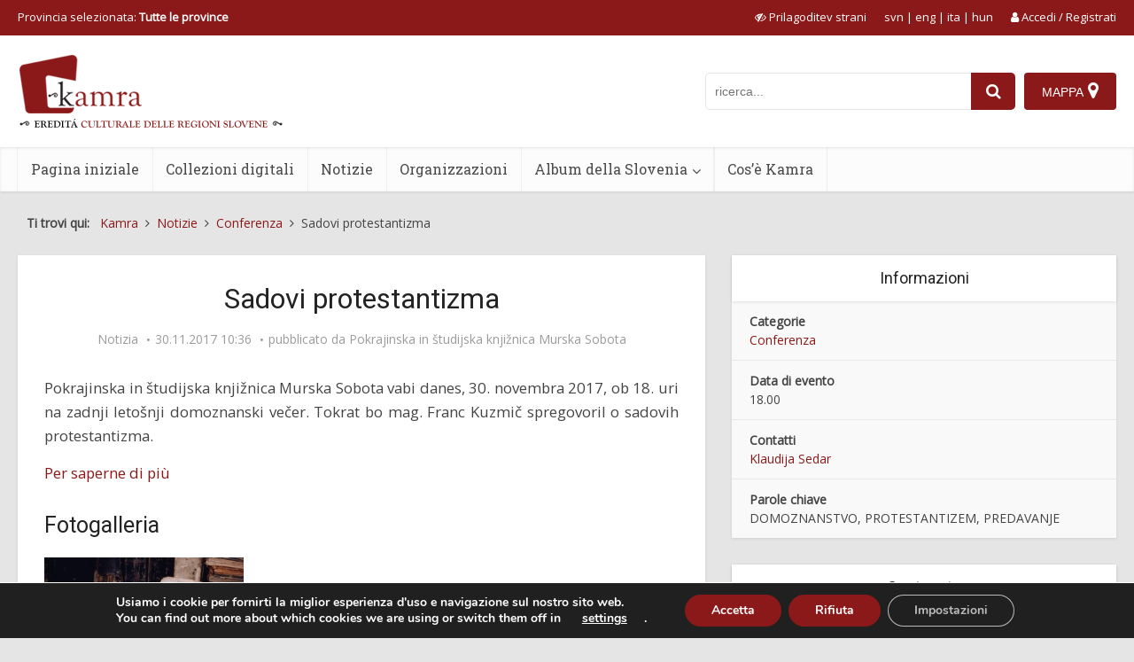

--- FILE ---
content_type: text/html; charset=UTF-8
request_url: https://www.kamra.si/it/novice/sadovi-protestantizma/
body_size: 31789
content:
<!DOCTYPE html>
<html lang="it-IT" class="no-js no-svg">

<head>

<meta http-equiv="Content-Type" content="text/html; charset=UTF-8" />
<meta name="viewport" content="user-scalable=yes, width=device-width, initial-scale=1.0, maximum-scale=5, minimum-scale=1">
<link rel="profile" href="https://gmpg.org/xfn/11" />
<title>Sadovi protestantizma</title>
<meta name='robots' content='max-image-preview:large' />
	<style>img:is([sizes="auto" i], [sizes^="auto," i]) { contain-intrinsic-size: 3000px 1500px }</style>
	<link rel="alternate" hreflang="sl" href="https://www.kamra.si/novice/sadovi-protestantizma/" />
<link rel="alternate" hreflang="en" href="https://www.kamra.si/en/news/sadovi-protestantizma/" />
<link rel="alternate" hreflang="it" href="https://www.kamra.si/it/notizie/sadovi-protestantizma/" />
<link rel="alternate" hreflang="hu" href="https://www.kamra.si/hu/hirek/sadovi-protestantizma/" />
<link rel="alternate" hreflang="x-default" href="https://www.kamra.si/novice/sadovi-protestantizma/" />
<meta property="og:url" content="https://www.kamra.si/it/novice/sadovi-protestantizma/">
<meta property="og:title" content="Sadovi protestantizma">
<meta property="og:description" content="Pokrajinska in študijska knjižnica Murska Sobota vabi danes, 30. novembra 2017, ob 18. uri na zadnji letošnji domoznanski večer. Tokrat bo mag. Franc Kuzmič ...">
<meta property="og:image" content="https://www.kamra.si/wp-content/uploads/2021/01/nouvizakon-1_20171130_111508.jpg">
<link rel='dns-prefetch' href='//maps.googleapis.com' />
<link rel='dns-prefetch' href='//fonts.googleapis.com' />
<link rel="alternate" type="application/rss+xml" title="Kamra &raquo; Feed" href="https://www.kamra.si/it/feed/" />
<link rel="alternate" type="application/rss+xml" title="Kamra &raquo; Feed dei commenti" href="https://www.kamra.si/it/comments/feed/" />
<script type="text/javascript">
/* <![CDATA[ */
window._wpemojiSettings = {"baseUrl":"https:\/\/s.w.org\/images\/core\/emoji\/16.0.1\/72x72\/","ext":".png","svgUrl":"https:\/\/s.w.org\/images\/core\/emoji\/16.0.1\/svg\/","svgExt":".svg","source":{"concatemoji":"https:\/\/www.kamra.si\/wp-includes\/js\/wp-emoji-release.min.js?ver=6.8.2"}};
/*! This file is auto-generated */
!function(s,n){var o,i,e;function c(e){try{var t={supportTests:e,timestamp:(new Date).valueOf()};sessionStorage.setItem(o,JSON.stringify(t))}catch(e){}}function p(e,t,n){e.clearRect(0,0,e.canvas.width,e.canvas.height),e.fillText(t,0,0);var t=new Uint32Array(e.getImageData(0,0,e.canvas.width,e.canvas.height).data),a=(e.clearRect(0,0,e.canvas.width,e.canvas.height),e.fillText(n,0,0),new Uint32Array(e.getImageData(0,0,e.canvas.width,e.canvas.height).data));return t.every(function(e,t){return e===a[t]})}function u(e,t){e.clearRect(0,0,e.canvas.width,e.canvas.height),e.fillText(t,0,0);for(var n=e.getImageData(16,16,1,1),a=0;a<n.data.length;a++)if(0!==n.data[a])return!1;return!0}function f(e,t,n,a){switch(t){case"flag":return n(e,"\ud83c\udff3\ufe0f\u200d\u26a7\ufe0f","\ud83c\udff3\ufe0f\u200b\u26a7\ufe0f")?!1:!n(e,"\ud83c\udde8\ud83c\uddf6","\ud83c\udde8\u200b\ud83c\uddf6")&&!n(e,"\ud83c\udff4\udb40\udc67\udb40\udc62\udb40\udc65\udb40\udc6e\udb40\udc67\udb40\udc7f","\ud83c\udff4\u200b\udb40\udc67\u200b\udb40\udc62\u200b\udb40\udc65\u200b\udb40\udc6e\u200b\udb40\udc67\u200b\udb40\udc7f");case"emoji":return!a(e,"\ud83e\udedf")}return!1}function g(e,t,n,a){var r="undefined"!=typeof WorkerGlobalScope&&self instanceof WorkerGlobalScope?new OffscreenCanvas(300,150):s.createElement("canvas"),o=r.getContext("2d",{willReadFrequently:!0}),i=(o.textBaseline="top",o.font="600 32px Arial",{});return e.forEach(function(e){i[e]=t(o,e,n,a)}),i}function t(e){var t=s.createElement("script");t.src=e,t.defer=!0,s.head.appendChild(t)}"undefined"!=typeof Promise&&(o="wpEmojiSettingsSupports",i=["flag","emoji"],n.supports={everything:!0,everythingExceptFlag:!0},e=new Promise(function(e){s.addEventListener("DOMContentLoaded",e,{once:!0})}),new Promise(function(t){var n=function(){try{var e=JSON.parse(sessionStorage.getItem(o));if("object"==typeof e&&"number"==typeof e.timestamp&&(new Date).valueOf()<e.timestamp+604800&&"object"==typeof e.supportTests)return e.supportTests}catch(e){}return null}();if(!n){if("undefined"!=typeof Worker&&"undefined"!=typeof OffscreenCanvas&&"undefined"!=typeof URL&&URL.createObjectURL&&"undefined"!=typeof Blob)try{var e="postMessage("+g.toString()+"("+[JSON.stringify(i),f.toString(),p.toString(),u.toString()].join(",")+"));",a=new Blob([e],{type:"text/javascript"}),r=new Worker(URL.createObjectURL(a),{name:"wpTestEmojiSupports"});return void(r.onmessage=function(e){c(n=e.data),r.terminate(),t(n)})}catch(e){}c(n=g(i,f,p,u))}t(n)}).then(function(e){for(var t in e)n.supports[t]=e[t],n.supports.everything=n.supports.everything&&n.supports[t],"flag"!==t&&(n.supports.everythingExceptFlag=n.supports.everythingExceptFlag&&n.supports[t]);n.supports.everythingExceptFlag=n.supports.everythingExceptFlag&&!n.supports.flag,n.DOMReady=!1,n.readyCallback=function(){n.DOMReady=!0}}).then(function(){return e}).then(function(){var e;n.supports.everything||(n.readyCallback(),(e=n.source||{}).concatemoji?t(e.concatemoji):e.wpemoji&&e.twemoji&&(t(e.twemoji),t(e.wpemoji)))}))}((window,document),window._wpemojiSettings);
/* ]]> */
</script>
<style id='wp-emoji-styles-inline-css' type='text/css'>

	img.wp-smiley, img.emoji {
		display: inline !important;
		border: none !important;
		box-shadow: none !important;
		height: 1em !important;
		width: 1em !important;
		margin: 0 0.07em !important;
		vertical-align: -0.1em !important;
		background: none !important;
		padding: 0 !important;
	}
</style>
<link rel='stylesheet' id='wp-block-library-css' href='https://www.kamra.si/wp-includes/css/dist/block-library/style.min.css?ver=6.8.2' type='text/css' media='all' />
<style id='classic-theme-styles-inline-css' type='text/css'>
/*! This file is auto-generated */
.wp-block-button__link{color:#fff;background-color:#32373c;border-radius:9999px;box-shadow:none;text-decoration:none;padding:calc(.667em + 2px) calc(1.333em + 2px);font-size:1.125em}.wp-block-file__button{background:#32373c;color:#fff;text-decoration:none}
</style>
<style id='global-styles-inline-css' type='text/css'>
:root{--wp--preset--aspect-ratio--square: 1;--wp--preset--aspect-ratio--4-3: 4/3;--wp--preset--aspect-ratio--3-4: 3/4;--wp--preset--aspect-ratio--3-2: 3/2;--wp--preset--aspect-ratio--2-3: 2/3;--wp--preset--aspect-ratio--16-9: 16/9;--wp--preset--aspect-ratio--9-16: 9/16;--wp--preset--color--black: #000000;--wp--preset--color--cyan-bluish-gray: #abb8c3;--wp--preset--color--white: #ffffff;--wp--preset--color--pale-pink: #f78da7;--wp--preset--color--vivid-red: #cf2e2e;--wp--preset--color--luminous-vivid-orange: #ff6900;--wp--preset--color--luminous-vivid-amber: #fcb900;--wp--preset--color--light-green-cyan: #7bdcb5;--wp--preset--color--vivid-green-cyan: #00d084;--wp--preset--color--pale-cyan-blue: #8ed1fc;--wp--preset--color--vivid-cyan-blue: #0693e3;--wp--preset--color--vivid-purple: #9b51e0;--wp--preset--color--vce-acc: #8c1919;--wp--preset--color--vce-meta: #9b9b9b;--wp--preset--color--vce-txt: #444444;--wp--preset--color--vce-bg: #ffffff;--wp--preset--color--vce-cat-0: ;--wp--preset--gradient--vivid-cyan-blue-to-vivid-purple: linear-gradient(135deg,rgba(6,147,227,1) 0%,rgb(155,81,224) 100%);--wp--preset--gradient--light-green-cyan-to-vivid-green-cyan: linear-gradient(135deg,rgb(122,220,180) 0%,rgb(0,208,130) 100%);--wp--preset--gradient--luminous-vivid-amber-to-luminous-vivid-orange: linear-gradient(135deg,rgba(252,185,0,1) 0%,rgba(255,105,0,1) 100%);--wp--preset--gradient--luminous-vivid-orange-to-vivid-red: linear-gradient(135deg,rgba(255,105,0,1) 0%,rgb(207,46,46) 100%);--wp--preset--gradient--very-light-gray-to-cyan-bluish-gray: linear-gradient(135deg,rgb(238,238,238) 0%,rgb(169,184,195) 100%);--wp--preset--gradient--cool-to-warm-spectrum: linear-gradient(135deg,rgb(74,234,220) 0%,rgb(151,120,209) 20%,rgb(207,42,186) 40%,rgb(238,44,130) 60%,rgb(251,105,98) 80%,rgb(254,248,76) 100%);--wp--preset--gradient--blush-light-purple: linear-gradient(135deg,rgb(255,206,236) 0%,rgb(152,150,240) 100%);--wp--preset--gradient--blush-bordeaux: linear-gradient(135deg,rgb(254,205,165) 0%,rgb(254,45,45) 50%,rgb(107,0,62) 100%);--wp--preset--gradient--luminous-dusk: linear-gradient(135deg,rgb(255,203,112) 0%,rgb(199,81,192) 50%,rgb(65,88,208) 100%);--wp--preset--gradient--pale-ocean: linear-gradient(135deg,rgb(255,245,203) 0%,rgb(182,227,212) 50%,rgb(51,167,181) 100%);--wp--preset--gradient--electric-grass: linear-gradient(135deg,rgb(202,248,128) 0%,rgb(113,206,126) 100%);--wp--preset--gradient--midnight: linear-gradient(135deg,rgb(2,3,129) 0%,rgb(40,116,252) 100%);--wp--preset--font-size--small: 12px;--wp--preset--font-size--medium: 20px;--wp--preset--font-size--large: 19px;--wp--preset--font-size--x-large: 42px;--wp--preset--font-size--normal: 14px;--wp--preset--font-size--huge: 24px;--wp--preset--spacing--20: 0.44rem;--wp--preset--spacing--30: 0.67rem;--wp--preset--spacing--40: 1rem;--wp--preset--spacing--50: 1.5rem;--wp--preset--spacing--60: 2.25rem;--wp--preset--spacing--70: 3.38rem;--wp--preset--spacing--80: 5.06rem;--wp--preset--shadow--natural: 6px 6px 9px rgba(0, 0, 0, 0.2);--wp--preset--shadow--deep: 12px 12px 50px rgba(0, 0, 0, 0.4);--wp--preset--shadow--sharp: 6px 6px 0px rgba(0, 0, 0, 0.2);--wp--preset--shadow--outlined: 6px 6px 0px -3px rgba(255, 255, 255, 1), 6px 6px rgba(0, 0, 0, 1);--wp--preset--shadow--crisp: 6px 6px 0px rgba(0, 0, 0, 1);}:where(.is-layout-flex){gap: 0.5em;}:where(.is-layout-grid){gap: 0.5em;}body .is-layout-flex{display: flex;}.is-layout-flex{flex-wrap: wrap;align-items: center;}.is-layout-flex > :is(*, div){margin: 0;}body .is-layout-grid{display: grid;}.is-layout-grid > :is(*, div){margin: 0;}:where(.wp-block-columns.is-layout-flex){gap: 2em;}:where(.wp-block-columns.is-layout-grid){gap: 2em;}:where(.wp-block-post-template.is-layout-flex){gap: 1.25em;}:where(.wp-block-post-template.is-layout-grid){gap: 1.25em;}.has-black-color{color: var(--wp--preset--color--black) !important;}.has-cyan-bluish-gray-color{color: var(--wp--preset--color--cyan-bluish-gray) !important;}.has-white-color{color: var(--wp--preset--color--white) !important;}.has-pale-pink-color{color: var(--wp--preset--color--pale-pink) !important;}.has-vivid-red-color{color: var(--wp--preset--color--vivid-red) !important;}.has-luminous-vivid-orange-color{color: var(--wp--preset--color--luminous-vivid-orange) !important;}.has-luminous-vivid-amber-color{color: var(--wp--preset--color--luminous-vivid-amber) !important;}.has-light-green-cyan-color{color: var(--wp--preset--color--light-green-cyan) !important;}.has-vivid-green-cyan-color{color: var(--wp--preset--color--vivid-green-cyan) !important;}.has-pale-cyan-blue-color{color: var(--wp--preset--color--pale-cyan-blue) !important;}.has-vivid-cyan-blue-color{color: var(--wp--preset--color--vivid-cyan-blue) !important;}.has-vivid-purple-color{color: var(--wp--preset--color--vivid-purple) !important;}.has-black-background-color{background-color: var(--wp--preset--color--black) !important;}.has-cyan-bluish-gray-background-color{background-color: var(--wp--preset--color--cyan-bluish-gray) !important;}.has-white-background-color{background-color: var(--wp--preset--color--white) !important;}.has-pale-pink-background-color{background-color: var(--wp--preset--color--pale-pink) !important;}.has-vivid-red-background-color{background-color: var(--wp--preset--color--vivid-red) !important;}.has-luminous-vivid-orange-background-color{background-color: var(--wp--preset--color--luminous-vivid-orange) !important;}.has-luminous-vivid-amber-background-color{background-color: var(--wp--preset--color--luminous-vivid-amber) !important;}.has-light-green-cyan-background-color{background-color: var(--wp--preset--color--light-green-cyan) !important;}.has-vivid-green-cyan-background-color{background-color: var(--wp--preset--color--vivid-green-cyan) !important;}.has-pale-cyan-blue-background-color{background-color: var(--wp--preset--color--pale-cyan-blue) !important;}.has-vivid-cyan-blue-background-color{background-color: var(--wp--preset--color--vivid-cyan-blue) !important;}.has-vivid-purple-background-color{background-color: var(--wp--preset--color--vivid-purple) !important;}.has-black-border-color{border-color: var(--wp--preset--color--black) !important;}.has-cyan-bluish-gray-border-color{border-color: var(--wp--preset--color--cyan-bluish-gray) !important;}.has-white-border-color{border-color: var(--wp--preset--color--white) !important;}.has-pale-pink-border-color{border-color: var(--wp--preset--color--pale-pink) !important;}.has-vivid-red-border-color{border-color: var(--wp--preset--color--vivid-red) !important;}.has-luminous-vivid-orange-border-color{border-color: var(--wp--preset--color--luminous-vivid-orange) !important;}.has-luminous-vivid-amber-border-color{border-color: var(--wp--preset--color--luminous-vivid-amber) !important;}.has-light-green-cyan-border-color{border-color: var(--wp--preset--color--light-green-cyan) !important;}.has-vivid-green-cyan-border-color{border-color: var(--wp--preset--color--vivid-green-cyan) !important;}.has-pale-cyan-blue-border-color{border-color: var(--wp--preset--color--pale-cyan-blue) !important;}.has-vivid-cyan-blue-border-color{border-color: var(--wp--preset--color--vivid-cyan-blue) !important;}.has-vivid-purple-border-color{border-color: var(--wp--preset--color--vivid-purple) !important;}.has-vivid-cyan-blue-to-vivid-purple-gradient-background{background: var(--wp--preset--gradient--vivid-cyan-blue-to-vivid-purple) !important;}.has-light-green-cyan-to-vivid-green-cyan-gradient-background{background: var(--wp--preset--gradient--light-green-cyan-to-vivid-green-cyan) !important;}.has-luminous-vivid-amber-to-luminous-vivid-orange-gradient-background{background: var(--wp--preset--gradient--luminous-vivid-amber-to-luminous-vivid-orange) !important;}.has-luminous-vivid-orange-to-vivid-red-gradient-background{background: var(--wp--preset--gradient--luminous-vivid-orange-to-vivid-red) !important;}.has-very-light-gray-to-cyan-bluish-gray-gradient-background{background: var(--wp--preset--gradient--very-light-gray-to-cyan-bluish-gray) !important;}.has-cool-to-warm-spectrum-gradient-background{background: var(--wp--preset--gradient--cool-to-warm-spectrum) !important;}.has-blush-light-purple-gradient-background{background: var(--wp--preset--gradient--blush-light-purple) !important;}.has-blush-bordeaux-gradient-background{background: var(--wp--preset--gradient--blush-bordeaux) !important;}.has-luminous-dusk-gradient-background{background: var(--wp--preset--gradient--luminous-dusk) !important;}.has-pale-ocean-gradient-background{background: var(--wp--preset--gradient--pale-ocean) !important;}.has-electric-grass-gradient-background{background: var(--wp--preset--gradient--electric-grass) !important;}.has-midnight-gradient-background{background: var(--wp--preset--gradient--midnight) !important;}.has-small-font-size{font-size: var(--wp--preset--font-size--small) !important;}.has-medium-font-size{font-size: var(--wp--preset--font-size--medium) !important;}.has-large-font-size{font-size: var(--wp--preset--font-size--large) !important;}.has-x-large-font-size{font-size: var(--wp--preset--font-size--x-large) !important;}
:where(.wp-block-post-template.is-layout-flex){gap: 1.25em;}:where(.wp-block-post-template.is-layout-grid){gap: 1.25em;}
:where(.wp-block-columns.is-layout-flex){gap: 2em;}:where(.wp-block-columns.is-layout-grid){gap: 2em;}
:root :where(.wp-block-pullquote){font-size: 1.5em;line-height: 1.6;}
</style>
<link rel='stylesheet' id='redux-extendify-styles-css' href='https://www.kamra.si/wp-content/plugins/redux-framework/redux-core/assets/css/extendify-utilities.css?ver=4.4.10' type='text/css' media='all' />
<link rel='stylesheet' id='user-registration-general-css' href='https://www.kamra.si/wp-content/plugins/user-registration/assets/css/user-registration.css?ver=4.4.8' type='text/css' media='all' />
<link rel='stylesheet' id='wpml-legacy-horizontal-list-0-css' href='https://www.kamra.si/wp-content/plugins/sitepress-multilingual-cms/templates/language-switchers/legacy-list-horizontal/style.min.css?ver=1' type='text/css' media='all' />
<link rel='stylesheet' id='vce-fonts-css' href='https://fonts.googleapis.com/css?family=Open+Sans%3A400%7CRoboto%3A400%7CRoboto+Slab%3A400&#038;subset=latin%2Clatin-ext&#038;ver=2.9.9' type='text/css' media='all' />
<link rel='stylesheet' id='vce-style-css' href='https://www.kamra.si/wp-content/themes/voice/assets/css/min.css?ver=2.9.9' type='text/css' media='all' />
<style id='vce-style-inline-css' type='text/css'>
body, button, input, select, textarea {font-size: 1.4rem;}.vce-single .entry-headline p{font-size: 2.2rem;}.main-navigation a{font-size: 1.6rem;}.sidebar .widget-title{font-size: 1.8rem;}.sidebar .widget, .vce-lay-c .entry-content, .vce-lay-h .entry-content {font-size: 1.4rem;}.vce-featured-link-article{font-size: 5.2rem;}.vce-featured-grid-big.vce-featured-grid .vce-featured-link-article{font-size: 3.4rem;}.vce-featured-grid .vce-featured-link-article{font-size: 2.2rem;}h1 { font-size: 3.2rem; }h2 { font-size: 3.0rem; }h3 { font-size: 2.5rem; }h4 { font-size: 2.0rem; }h5 { font-size: 1.6rem; }h6 { font-size: 1.6rem; }.comment-reply-title, .main-box-title{font-size: 2.4rem;}h1.entry-title{font-size: 3.2rem;}.vce-lay-a .entry-title a{font-size: 3.4rem;}.vce-lay-b .entry-title{font-size: 2.0rem;}.vce-lay-c .entry-title, .vce-sid-none .vce-lay-c .entry-title{font-size: 2.2rem;}.vce-lay-d .entry-title{font-size: 1.5rem;}.vce-lay-e .entry-title{font-size: 1.4rem;}.vce-lay-f .entry-title{font-size: 1.4rem;}.vce-lay-g .entry-title a, .vce-lay-g .entry-title a:hover{font-size: 3.0rem;}.vce-lay-h .entry-title{font-size: 2.4rem;}.entry-meta div,.entry-meta div a,.vce-lay-g .meta-item,.vce-lay-c .meta-item{font-size: 1.4rem;}.vce-lay-d .meta-category a,.vce-lay-d .entry-meta div,.vce-lay-d .entry-meta div a,.vce-lay-e .entry-meta div,.vce-lay-e .entry-meta div a,.vce-lay-e .fn,.vce-lay-e .meta-item{font-size: 1.3rem;}body {background-color:#e5e5e5;}body,.mks_author_widget h3,.site-description,.meta-category a,textarea {font-family: 'Open Sans';font-weight: 400;}h1,h2,h3,h4,h5,h6,blockquote,.vce-post-link,.site-title,.site-title a,.main-box-title,.comment-reply-title,.entry-title a,.vce-single .entry-headline p,.vce-prev-next-link,.author-title,.mks_pullquote,.widget_rss ul li .rsswidget,#bbpress-forums .bbp-forum-title,#bbpress-forums .bbp-topic-permalink {font-family: 'Roboto';font-weight: 400;}.main-navigation a,.sidr a{font-family: 'Roboto Slab';font-weight: 400;}.vce-single .entry-content,.vce-single .entry-headline,.vce-single .entry-footer,.vce-share-bar {width: 600px;}.vce-lay-a .lay-a-content{width: 600px;max-width: 600px;}.vce-page .entry-content,.vce-page .entry-title-page {width: 600px;}.vce-sid-none .vce-single .entry-content,.vce-sid-none .vce-single .entry-headline,.vce-sid-none .vce-single .entry-footer {width: 600px;}.vce-sid-none .vce-page .entry-content,.vce-sid-none .vce-page .entry-title-page,.error404 .entry-content {width: 600px;max-width: 600px;}body, button, input, select, textarea{color: #444444;}h1,h2,h3,h4,h5,h6,.entry-title a,.prev-next-nav a,#bbpress-forums .bbp-forum-title, #bbpress-forums .bbp-topic-permalink,.woocommerce ul.products li.product .price .amount{color: #232323;}a,.entry-title a:hover,.vce-prev-next-link:hover,.vce-author-links a:hover,.required,.error404 h4,.prev-next-nav a:hover,#bbpress-forums .bbp-forum-title:hover, #bbpress-forums .bbp-topic-permalink:hover,.woocommerce ul.products li.product h3:hover,.woocommerce ul.products li.product h3:hover mark,.main-box-title a:hover{color: #8c1919;}.vce-square,.vce-main-content .mejs-controls .mejs-time-rail .mejs-time-current,button,input[type="button"],input[type="reset"],input[type="submit"],.vce-button,.pagination-wapper a,#vce-pagination .next.page-numbers,#vce-pagination .prev.page-numbers,#vce-pagination .page-numbers,#vce-pagination .page-numbers.current,.vce-link-pages a,#vce-pagination a,.vce-load-more a,.vce-slider-pagination .owl-nav > div,.vce-mega-menu-posts-wrap .owl-nav > div,.comment-reply-link:hover,.vce-featured-section a,.vce-lay-g .vce-featured-info .meta-category a,.vce-404-menu a,.vce-post.sticky .meta-image:before,#vce-pagination .page-numbers:hover,#bbpress-forums .bbp-pagination .current,#bbpress-forums .bbp-pagination a:hover,.woocommerce #respond input#submit,.woocommerce a.button,.woocommerce button.button,.woocommerce input.button,.woocommerce ul.products li.product .added_to_cart,.woocommerce #respond input#submit:hover,.woocommerce a.button:hover,.woocommerce button.button:hover,.woocommerce input.button:hover,.woocommerce ul.products li.product .added_to_cart:hover,.woocommerce #respond input#submit.alt,.woocommerce a.button.alt,.woocommerce button.button.alt,.woocommerce input.button.alt,.woocommerce #respond input#submit.alt:hover, .woocommerce a.button.alt:hover, .woocommerce button.button.alt:hover, .woocommerce input.button.alt:hover,.woocommerce span.onsale,.woocommerce .widget_price_filter .ui-slider .ui-slider-range,.woocommerce .widget_price_filter .ui-slider .ui-slider-handle,.comments-holder .navigation .page-numbers.current,.vce-lay-a .vce-read-more:hover,.vce-lay-c .vce-read-more:hover,body div.wpforms-container-full .wpforms-form input[type=submit], body div.wpforms-container-full .wpforms-form button[type=submit], body div.wpforms-container-full .wpforms-form .wpforms-page-button,body div.wpforms-container-full .wpforms-form input[type=submit]:hover, body div.wpforms-container-full .wpforms-form button[type=submit]:hover, body div.wpforms-container-full .wpforms-form .wpforms-page-button:hover {background-color: #8c1919;}#vce-pagination .page-numbers,.comments-holder .navigation .page-numbers{background: transparent;color: #8c1919;border: 1px solid #8c1919;}.comments-holder .navigation .page-numbers:hover{background: #8c1919;border: 1px solid #8c1919;}.bbp-pagination-links a{background: transparent;color: #8c1919;border: 1px solid #8c1919 !important;}#vce-pagination .page-numbers.current,.bbp-pagination-links span.current,.comments-holder .navigation .page-numbers.current{border: 1px solid #8c1919;}.widget_categories .cat-item:before,.widget_categories .cat-item .count{background: #8c1919;}.comment-reply-link,.vce-lay-a .vce-read-more,.vce-lay-c .vce-read-more{border: 1px solid #8c1919;}.entry-meta div,.entry-meta-count,.entry-meta div a,.comment-metadata a,.meta-category span,.meta-author-wrapped,.wp-caption .wp-caption-text,.widget_rss .rss-date,.sidebar cite,.site-footer cite,.sidebar .vce-post-list .entry-meta div,.sidebar .vce-post-list .entry-meta div a,.sidebar .vce-post-list .fn,.sidebar .vce-post-list .fn a,.site-footer .vce-post-list .entry-meta div,.site-footer .vce-post-list .entry-meta div a,.site-footer .vce-post-list .fn,.site-footer .vce-post-list .fn a,#bbpress-forums .bbp-topic-started-by,#bbpress-forums .bbp-topic-started-in,#bbpress-forums .bbp-forum-info .bbp-forum-content,#bbpress-forums p.bbp-topic-meta,span.bbp-admin-links a,.bbp-reply-post-date,#bbpress-forums li.bbp-header,#bbpress-forums li.bbp-footer,.woocommerce .woocommerce-result-count,.woocommerce .product_meta{color: #9b9b9b;}.main-box-title, .comment-reply-title, .main-box-head{background: #ffffff;color: #232323;}.main-box-title a{color: #232323;}.sidebar .widget .widget-title a{color: #232323;}.main-box,.comment-respond,.prev-next-nav{background: #f9f9f9;}.vce-post,ul.comment-list > li.comment,.main-box-single,.ie8 .vce-single,#disqus_thread,.vce-author-card,.vce-author-card .vce-content-outside,.mks-bredcrumbs-container,ul.comment-list > li.pingback{background: #ffffff;}.mks_tabs.horizontal .mks_tab_nav_item.active{border-bottom: 1px solid #ffffff;}.mks_tabs.horizontal .mks_tab_item,.mks_tabs.vertical .mks_tab_nav_item.active,.mks_tabs.horizontal .mks_tab_nav_item.active{background: #ffffff;}.mks_tabs.vertical .mks_tab_nav_item.active{border-right: 1px solid #ffffff;}#vce-pagination,.vce-slider-pagination .owl-controls,.vce-content-outside,.comments-holder .navigation{background: #f3f3f3;}.sidebar .widget-title{background: #ffffff;color: #232323;}.sidebar .widget{background: #f9f9f9;}.sidebar .widget,.sidebar .widget li a,.sidebar .mks_author_widget h3 a,.sidebar .mks_author_widget h3,.sidebar .vce-search-form .vce-search-input,.sidebar .vce-search-form .vce-search-input:focus{color: #444444;}.sidebar .widget li a:hover,.sidebar .widget a,.widget_nav_menu li.menu-item-has-children:hover:after,.widget_pages li.page_item_has_children:hover:after{color: #8c1919;}.sidebar .tagcloud a {border: 1px solid #8c1919;}.sidebar .mks_author_link,.sidebar .tagcloud a:hover,.sidebar .mks_themeforest_widget .more,.sidebar button,.sidebar input[type="button"],.sidebar input[type="reset"],.sidebar input[type="submit"],.sidebar .vce-button,.sidebar .bbp_widget_login .button{background-color: #8c1919;}.sidebar .mks_author_widget .mks_autor_link_wrap,.sidebar .mks_themeforest_widget .mks_read_more,.widget .meks-instagram-follow-link {background: #f3f3f3;}.sidebar #wp-calendar caption,.sidebar .recentcomments,.sidebar .post-date,.sidebar #wp-calendar tbody{color: rgba(68,68,68,0.7);}.site-footer{background: #373941;}.site-footer .widget-title{color: #ffffff;}.site-footer,.site-footer .widget,.site-footer .widget li a,.site-footer .mks_author_widget h3 a,.site-footer .mks_author_widget h3,.site-footer .vce-search-form .vce-search-input,.site-footer .vce-search-form .vce-search-input:focus{color: #f9f9f9;}.site-footer .widget li a:hover,.site-footer .widget a,.site-info a{color: #dddddd;}.site-footer .tagcloud a {border: 1px solid #dddddd;}.site-footer .mks_author_link,.site-footer .mks_themeforest_widget .more,.site-footer button,.site-footer input[type="button"],.site-footer input[type="reset"],.site-footer input[type="submit"],.site-footer .vce-button,.site-footer .tagcloud a:hover{background-color: #dddddd;}.site-footer #wp-calendar caption,.site-footer .recentcomments,.site-footer .post-date,.site-footer #wp-calendar tbody,.site-footer .site-info{color: rgba(249,249,249,0.7);}.top-header,.top-nav-menu li .sub-menu{background: #8c1919;}.top-header,.top-header a{color: #ffffff;}.top-header .vce-search-form .vce-search-input,.top-header .vce-search-input:focus,.top-header .vce-search-submit{color: #ffffff;}.top-header .vce-search-form .vce-search-input::-webkit-input-placeholder { color: #ffffff;}.top-header .vce-search-form .vce-search-input:-moz-placeholder { color: #ffffff;}.top-header .vce-search-form .vce-search-input::-moz-placeholder { color: #ffffff;}.top-header .vce-search-form .vce-search-input:-ms-input-placeholder { color: #ffffff;}.header-1-wrapper{height: 126px;padding-top: 30px;}.header-2-wrapper,.header-3-wrapper{height: 126px;}.header-2-wrapper .site-branding,.header-3-wrapper .site-branding{top: 30px;left: 0px;}.site-title a, .site-title a:hover{color: #232323;}.site-description{color: #aaaaaa;}.main-header{background-color: #ffffff;}.header-bottom-wrapper{background: #fcfcfc;}.vce-header-ads{margin: 18px 0;}.header-3-wrapper .nav-menu > li > a{padding: 53px 15px;}.header-sticky,.sidr{background: rgba(252,252,252,0.95);}.ie8 .header-sticky{background: #ffffff;}.main-navigation a,.nav-menu .vce-mega-menu > .sub-menu > li > a,.sidr li a,.vce-menu-parent{color: #4a4a4a;}.nav-menu > li:hover > a,.nav-menu > .current_page_item > a,.nav-menu > .current-menu-item > a,.nav-menu > .current-menu-ancestor > a,.main-navigation a.vce-item-selected,.main-navigation ul ul li:hover > a,.nav-menu ul .current-menu-item a,.nav-menu ul .current_page_item a,.vce-menu-parent:hover,.sidr li a:hover,.sidr li.sidr-class-current_page_item > a,.main-navigation li.current-menu-item.fa:before,.vce-responsive-nav{color: #8c1919;}#sidr-id-vce_main_navigation_menu .soc-nav-menu li a:hover {color: #ffffff;}.nav-menu > li:hover > a,.nav-menu > .current_page_item > a,.nav-menu > .current-menu-item > a,.nav-menu > .current-menu-ancestor > a,.main-navigation a.vce-item-selected,.main-navigation ul ul,.header-sticky .nav-menu > .current_page_item:hover > a,.header-sticky .nav-menu > .current-menu-item:hover > a,.header-sticky .nav-menu > .current-menu-ancestor:hover > a,.header-sticky .main-navigation a.vce-item-selected:hover{background-color: #ffffff;}.search-header-wrap ul {border-top: 2px solid #8c1919;}.vce-cart-icon a.vce-custom-cart span,.sidr-class-vce-custom-cart .sidr-class-vce-cart-count {background: #8c1919;font-family: 'Open Sans';}.vce-border-top .main-box-title{border-top: 2px solid #8c1919;}.tagcloud a:hover,.sidebar .widget .mks_author_link,.sidebar .widget.mks_themeforest_widget .more,.site-footer .widget .mks_author_link,.site-footer .widget.mks_themeforest_widget .more,.vce-lay-g .entry-meta div,.vce-lay-g .fn,.vce-lay-g .fn a{color: #FFF;}.vce-featured-header .vce-featured-header-background{opacity: 0.5}.vce-featured-grid .vce-featured-header-background,.vce-post-big .vce-post-img:after,.vce-post-slider .vce-post-img:after{opacity: 0.5}.vce-featured-grid .owl-item:hover .vce-grid-text .vce-featured-header-background,.vce-post-big li:hover .vce-post-img:after,.vce-post-slider li:hover .vce-post-img:after {opacity: 0.8}.vce-featured-grid.vce-featured-grid-big .vce-featured-header-background,.vce-post-big .vce-post-img:after,.vce-post-slider .vce-post-img:after{opacity: 0.5}.vce-featured-grid.vce-featured-grid-big .owl-item:hover .vce-grid-text .vce-featured-header-background,.vce-post-big li:hover .vce-post-img:after,.vce-post-slider li:hover .vce-post-img:after {opacity: 0.8}#back-top {background: #323232}.sidr input[type=text]{background: rgba(74,74,74,0.1);color: rgba(74,74,74,0.5);}.is-style-solid-color{background-color: #8c1919;color: #ffffff;}.wp-block-image figcaption{color: #9b9b9b;}.wp-block-cover .wp-block-cover-image-text, .wp-block-cover .wp-block-cover-text, .wp-block-cover h2, .wp-block-cover-image .wp-block-cover-image-text, .wp-block-cover-image .wp-block-cover-text, .wp-block-cover-image h2,p.has-drop-cap:not(:focus)::first-letter,p.wp-block-subhead{font-family: 'Roboto';font-weight: 400;}.wp-block-cover .wp-block-cover-image-text, .wp-block-cover .wp-block-cover-text, .wp-block-cover h2, .wp-block-cover-image .wp-block-cover-image-text, .wp-block-cover-image .wp-block-cover-text, .wp-block-cover-image h2{font-size: 2.0rem;}p.wp-block-subhead{font-size: 2.2rem;}.wp-block-button__link{background: #8c1919}.wp-block-search .wp-block-search__button{color: #ffffff}.gallery-item {display: inline-block;text-align: center;vertical-align: top;width: 100%;padding: 0.79104477%;}.gallery-columns-2 .gallery-item {max-width: 50%;}.gallery-columns-3 .gallery-item {max-width: 33.33%;}.gallery-columns-4 .gallery-item {max-width: 25%;}.gallery-columns-5 .gallery-item {max-width: 20%;}.gallery-columns-6 .gallery-item {max-width: 16.66%;}.gallery-columns-7 .gallery-item {max-width: 14.28%;}.gallery-columns-8 .gallery-item {max-width: 12.5%;}.gallery-columns-9 .gallery-item {max-width: 11.11%;}.has-small-font-size{ font-size: 1.2rem;}.has-large-font-size{ font-size: 1.9rem;}.has-huge-font-size{ font-size: 2.3rem;}@media(min-width: 671px){.has-small-font-size{ font-size: 1.2rem;}.has-normal-font-size{ font-size: 1.4rem;}.has-large-font-size{ font-size: 1.9rem;}.has-huge-font-size{ font-size: 2.4rem;}}.has-vce-acc-background-color{ background-color: #8c1919;}.has-vce-acc-color{ color: #8c1919;}.has-vce-meta-background-color{ background-color: #9b9b9b;}.has-vce-meta-color{ color: #9b9b9b;}.has-vce-txt-background-color{ background-color: #444444;}.has-vce-txt-color{ color: #444444;}.has-vce-bg-background-color{ background-color: #ffffff;}.has-vce-bg-color{ color: #ffffff;}.has-vce-cat-0-background-color{ background-color: ;}.has-vce-cat-0-color{ color: ;}
</style>
<link rel='stylesheet' id='vce_child_css_template_swiper-css' href='https://www.kamra.si/wp-content/themes/voice-child/assets/css/swiper-bundle.min.css?ver=1.4.9' type='text/css' media='all' />
<link rel='stylesheet' id='vce_child_css_style-css' href='https://www.kamra.si/wp-content/themes/voice-child/style.css?ver=1.4.9' type='text/css' media='all' />
<link rel='stylesheet' id='vce_child_css_template_base-css' href='https://www.kamra.si/wp-content/themes/voice-child/assets/css/base.css?ver=1.4.9' type='text/css' media='all' />
<link rel='stylesheet' id='vce_child_css_template_fonts-css' href='https://www.kamra.si/wp-content/themes/voice-child/assets/css/fonts.css?ver=1.4.9' type='text/css' media='all' />
<link rel='stylesheet' id='vce_child_css_template_content-css' href='https://www.kamra.si/wp-content/themes/voice-child/assets/css/content.css?ver=1.4.9' type='text/css' media='all' />
<link rel='stylesheet' id='meks-social-widget-css' href='https://www.kamra.si/wp-content/plugins/meks-smart-social-widget/css/style.css?ver=1.6.4' type='text/css' media='all' />
<link rel='stylesheet' id='meks_ess-main-css' href='https://www.kamra.si/wp-content/plugins/meks-easy-social-share/assets/css/main.css?ver=1.3' type='text/css' media='all' />
<link rel='stylesheet' id='elementor-frontend-css' href='https://www.kamra.si/wp-content/plugins/elementor/assets/css/frontend.min.css?ver=3.32.0' type='text/css' media='all' />
<link rel='stylesheet' id='eael-general-css' href='https://www.kamra.si/wp-content/plugins/essential-addons-for-elementor-lite/assets/front-end/css/view/general.min.css?ver=6.3.1' type='text/css' media='all' />
<link rel='stylesheet' id='kamrabase-style-daterangepicker-css' href='https://www.kamra.si/wp-content/plugins/kamra/third-party/css/daterangepicker.css?ver=1.5.7' type='text/css' media='all' />
<link rel='stylesheet' id='kamrabase-style-datatables-css' href='https://www.kamra.si/wp-content/plugins/kamra/third-party/css/jquery.dataTables.min.css?ver=1.5.7' type='text/css' media='all' />
<link rel='stylesheet' id='kamrabase-style-bxslider-css' href='https://www.kamra.si/wp-content/plugins/kamra/third-party/css/jquery.bxslider.css?ver=1.5.7' type='text/css' media='all' />
<link rel='stylesheet' id='kamrabase-style-1-css' href='https://www.kamra.si/wp-content/plugins/kamra/css/style.css?ver=1.5.7' type='text/css' media='all' />
<link rel='stylesheet' id='kamrabase-style-map-1-css' href='https://www.kamra.si/wp-content/plugins/kamra/css/map.css?ver=1.5.7' type='text/css' media='all' />
<link rel='stylesheet' id='moove_gdpr_frontend-css' href='https://www.kamra.si/wp-content/plugins/gdpr-cookie-compliance/dist/styles/gdpr-main.css?ver=5.0.9' type='text/css' media='all' />
<style id='moove_gdpr_frontend-inline-css' type='text/css'>
#moove_gdpr_cookie_modal,#moove_gdpr_cookie_info_bar,.gdpr_cookie_settings_shortcode_content{font-family:&#039;Nunito&#039;,sans-serif}#moove_gdpr_save_popup_settings_button{background-color:#373737;color:#fff}#moove_gdpr_save_popup_settings_button:hover{background-color:#000}#moove_gdpr_cookie_info_bar .moove-gdpr-info-bar-container .moove-gdpr-info-bar-content a.mgbutton,#moove_gdpr_cookie_info_bar .moove-gdpr-info-bar-container .moove-gdpr-info-bar-content button.mgbutton{background-color:#8c1919}#moove_gdpr_cookie_modal .moove-gdpr-modal-content .moove-gdpr-modal-footer-content .moove-gdpr-button-holder a.mgbutton,#moove_gdpr_cookie_modal .moove-gdpr-modal-content .moove-gdpr-modal-footer-content .moove-gdpr-button-holder button.mgbutton,.gdpr_cookie_settings_shortcode_content .gdpr-shr-button.button-green{background-color:#8c1919;border-color:#8c1919}#moove_gdpr_cookie_modal .moove-gdpr-modal-content .moove-gdpr-modal-footer-content .moove-gdpr-button-holder a.mgbutton:hover,#moove_gdpr_cookie_modal .moove-gdpr-modal-content .moove-gdpr-modal-footer-content .moove-gdpr-button-holder button.mgbutton:hover,.gdpr_cookie_settings_shortcode_content .gdpr-shr-button.button-green:hover{background-color:#fff;color:#8c1919}#moove_gdpr_cookie_modal .moove-gdpr-modal-content .moove-gdpr-modal-close i,#moove_gdpr_cookie_modal .moove-gdpr-modal-content .moove-gdpr-modal-close span.gdpr-icon{background-color:#8c1919;border:1px solid #8c1919}#moove_gdpr_cookie_info_bar span.moove-gdpr-infobar-allow-all.focus-g,#moove_gdpr_cookie_info_bar span.moove-gdpr-infobar-allow-all:focus,#moove_gdpr_cookie_info_bar button.moove-gdpr-infobar-allow-all.focus-g,#moove_gdpr_cookie_info_bar button.moove-gdpr-infobar-allow-all:focus,#moove_gdpr_cookie_info_bar span.moove-gdpr-infobar-reject-btn.focus-g,#moove_gdpr_cookie_info_bar span.moove-gdpr-infobar-reject-btn:focus,#moove_gdpr_cookie_info_bar button.moove-gdpr-infobar-reject-btn.focus-g,#moove_gdpr_cookie_info_bar button.moove-gdpr-infobar-reject-btn:focus,#moove_gdpr_cookie_info_bar span.change-settings-button.focus-g,#moove_gdpr_cookie_info_bar span.change-settings-button:focus,#moove_gdpr_cookie_info_bar button.change-settings-button.focus-g,#moove_gdpr_cookie_info_bar button.change-settings-button:focus{-webkit-box-shadow:0 0 1px 3px #8c1919;-moz-box-shadow:0 0 1px 3px #8c1919;box-shadow:0 0 1px 3px #8c1919}#moove_gdpr_cookie_modal .moove-gdpr-modal-content .moove-gdpr-modal-close i:hover,#moove_gdpr_cookie_modal .moove-gdpr-modal-content .moove-gdpr-modal-close span.gdpr-icon:hover,#moove_gdpr_cookie_info_bar span[data-href]>u.change-settings-button{color:#8c1919}#moove_gdpr_cookie_modal .moove-gdpr-modal-content .moove-gdpr-modal-left-content #moove-gdpr-menu li.menu-item-selected a span.gdpr-icon,#moove_gdpr_cookie_modal .moove-gdpr-modal-content .moove-gdpr-modal-left-content #moove-gdpr-menu li.menu-item-selected button span.gdpr-icon{color:inherit}#moove_gdpr_cookie_modal .moove-gdpr-modal-content .moove-gdpr-modal-left-content #moove-gdpr-menu li a span.gdpr-icon,#moove_gdpr_cookie_modal .moove-gdpr-modal-content .moove-gdpr-modal-left-content #moove-gdpr-menu li button span.gdpr-icon{color:inherit}#moove_gdpr_cookie_modal .gdpr-acc-link{line-height:0;font-size:0;color:transparent;position:absolute}#moove_gdpr_cookie_modal .moove-gdpr-modal-content .moove-gdpr-modal-close:hover i,#moove_gdpr_cookie_modal .moove-gdpr-modal-content .moove-gdpr-modal-left-content #moove-gdpr-menu li a,#moove_gdpr_cookie_modal .moove-gdpr-modal-content .moove-gdpr-modal-left-content #moove-gdpr-menu li button,#moove_gdpr_cookie_modal .moove-gdpr-modal-content .moove-gdpr-modal-left-content #moove-gdpr-menu li button i,#moove_gdpr_cookie_modal .moove-gdpr-modal-content .moove-gdpr-modal-left-content #moove-gdpr-menu li a i,#moove_gdpr_cookie_modal .moove-gdpr-modal-content .moove-gdpr-tab-main .moove-gdpr-tab-main-content a:hover,#moove_gdpr_cookie_info_bar.moove-gdpr-dark-scheme .moove-gdpr-info-bar-container .moove-gdpr-info-bar-content a.mgbutton:hover,#moove_gdpr_cookie_info_bar.moove-gdpr-dark-scheme .moove-gdpr-info-bar-container .moove-gdpr-info-bar-content button.mgbutton:hover,#moove_gdpr_cookie_info_bar.moove-gdpr-dark-scheme .moove-gdpr-info-bar-container .moove-gdpr-info-bar-content a:hover,#moove_gdpr_cookie_info_bar.moove-gdpr-dark-scheme .moove-gdpr-info-bar-container .moove-gdpr-info-bar-content button:hover,#moove_gdpr_cookie_info_bar.moove-gdpr-dark-scheme .moove-gdpr-info-bar-container .moove-gdpr-info-bar-content span.change-settings-button:hover,#moove_gdpr_cookie_info_bar.moove-gdpr-dark-scheme .moove-gdpr-info-bar-container .moove-gdpr-info-bar-content button.change-settings-button:hover,#moove_gdpr_cookie_info_bar.moove-gdpr-dark-scheme .moove-gdpr-info-bar-container .moove-gdpr-info-bar-content u.change-settings-button:hover,#moove_gdpr_cookie_info_bar span[data-href]>u.change-settings-button,#moove_gdpr_cookie_info_bar.moove-gdpr-dark-scheme .moove-gdpr-info-bar-container .moove-gdpr-info-bar-content a.mgbutton.focus-g,#moove_gdpr_cookie_info_bar.moove-gdpr-dark-scheme .moove-gdpr-info-bar-container .moove-gdpr-info-bar-content button.mgbutton.focus-g,#moove_gdpr_cookie_info_bar.moove-gdpr-dark-scheme .moove-gdpr-info-bar-container .moove-gdpr-info-bar-content a.focus-g,#moove_gdpr_cookie_info_bar.moove-gdpr-dark-scheme .moove-gdpr-info-bar-container .moove-gdpr-info-bar-content button.focus-g,#moove_gdpr_cookie_info_bar.moove-gdpr-dark-scheme .moove-gdpr-info-bar-container .moove-gdpr-info-bar-content a.mgbutton:focus,#moove_gdpr_cookie_info_bar.moove-gdpr-dark-scheme .moove-gdpr-info-bar-container .moove-gdpr-info-bar-content button.mgbutton:focus,#moove_gdpr_cookie_info_bar.moove-gdpr-dark-scheme .moove-gdpr-info-bar-container .moove-gdpr-info-bar-content a:focus,#moove_gdpr_cookie_info_bar.moove-gdpr-dark-scheme .moove-gdpr-info-bar-container .moove-gdpr-info-bar-content button:focus,#moove_gdpr_cookie_info_bar.moove-gdpr-dark-scheme .moove-gdpr-info-bar-container .moove-gdpr-info-bar-content span.change-settings-button.focus-g,span.change-settings-button:focus,button.change-settings-button.focus-g,button.change-settings-button:focus,#moove_gdpr_cookie_info_bar.moove-gdpr-dark-scheme .moove-gdpr-info-bar-container .moove-gdpr-info-bar-content u.change-settings-button.focus-g,#moove_gdpr_cookie_info_bar.moove-gdpr-dark-scheme .moove-gdpr-info-bar-container .moove-gdpr-info-bar-content u.change-settings-button:focus{color:#8c1919}#moove_gdpr_cookie_modal .moove-gdpr-branding.focus-g span,#moove_gdpr_cookie_modal .moove-gdpr-modal-content .moove-gdpr-tab-main a.focus-g,#moove_gdpr_cookie_modal .moove-gdpr-modal-content .moove-gdpr-tab-main .gdpr-cd-details-toggle.focus-g{color:#8c1919}#moove_gdpr_cookie_modal.gdpr_lightbox-hide{display:none}
</style>
<link rel='stylesheet' id='kamraaccess-base-css-css' href='https://www.kamra.si/wp-content/plugins/kamra-accessibility/css/accessibility.css?ver=1.0.4' type='text/css' media='all' />
<script type="text/javascript">
            window._nslDOMReady = (function () {
                const executedCallbacks = new Set();
            
                return function (callback) {
                    /**
                    * Third parties might dispatch DOMContentLoaded events, so we need to ensure that we only run our callback once!
                    */
                    if (executedCallbacks.has(callback)) return;
            
                    const wrappedCallback = function () {
                        if (executedCallbacks.has(callback)) return;
                        executedCallbacks.add(callback);
                        callback();
                    };
            
                    if (document.readyState === "complete" || document.readyState === "interactive") {
                        wrappedCallback();
                    } else {
                        document.addEventListener("DOMContentLoaded", wrappedCallback);
                    }
                };
            })();
        </script><script type="text/javascript" src="https://www.kamra.si/wp-includes/js/jquery/jquery.min.js?ver=3.7.1" id="jquery-core-js"></script>
<script type="text/javascript" src="https://www.kamra.si/wp-includes/js/jquery/jquery-migrate.min.js?ver=3.4.1" id="jquery-migrate-js"></script>
<script type="text/javascript" src="https://www.kamra.si/wp-includes/js/jquery/ui/core.min.js?ver=1.13.3" id="jquery-ui-core-js"></script>
<script type="text/javascript" src="https://www.kamra.si/wp-includes/js/jquery/ui/mouse.min.js?ver=1.13.3" id="jquery-ui-mouse-js"></script>
<script type="text/javascript" src="https://www.kamra.si/wp-includes/js/jquery/ui/sortable.min.js?ver=1.13.3" id="jquery-ui-sortable-js"></script>
<script type="text/javascript" src="https://www.kamra.si/wp-includes/js/jquery/ui/resizable.min.js?ver=1.13.3" id="jquery-ui-resizable-js"></script>
<script type="text/javascript" src="https://www.kamra.si/wp-content/plugins/advanced-custom-fields-pro/assets/build/js/acf.min.js?ver=6.0.6" id="acf-js"></script>
<script type="text/javascript" src="https://www.kamra.si/wp-content/plugins/advanced-custom-fields-pro/assets/build/js/acf-input.min.js?ver=6.0.6" id="acf-input-js"></script>
<script type="text/javascript" src="https://www.kamra.si/wp-content/plugins/kamra/js/acf-custom.js?ver=1.5.7" id="kamrabase-custom-acf-js"></script>
<script type="text/javascript" id="wpml-cookie-js-extra">
/* <![CDATA[ */
var wpml_cookies = {"wp-wpml_current_language":{"value":"it","expires":1,"path":"\/"}};
var wpml_cookies = {"wp-wpml_current_language":{"value":"it","expires":1,"path":"\/"}};
/* ]]> */
</script>
<script type="text/javascript" src="https://www.kamra.si/wp-content/plugins/sitepress-multilingual-cms/res/js/cookies/language-cookie.js?ver=486900" id="wpml-cookie-js" defer="defer" data-wp-strategy="defer"></script>
<script type="text/javascript" src="https://www.kamra.si/wp-content/themes/voice-child/assets/js/swiper-bundle.min.js?ver=1.4.9" id="vce_child_js_swiper-js"></script>
<script type="text/javascript" src="https://www.kamra.si/wp-content/themes/voice-child/assets/js/custom.js?ver=1.4.9" id="vce_child_js_custom-js"></script>
<script type="text/javascript" src="https://www.kamra.si/wp-content/plugins/kamra/third-party/js/moment.min.js?ver=1.5.7" id="kamrabase-js-moment-js"></script>
<script type="text/javascript" src="https://www.kamra.si/wp-content/plugins/kamra/third-party/js/daterangepicker.min.js?ver=1.5.7" id="kamrabase-js-daterangepicker-js"></script>
<script type="text/javascript" src="https://www.kamra.si/wp-content/plugins/kamra/third-party/js/jquery.dataTables.min.js?ver=1.5.7" id="kamrabase-js-datatables-js"></script>
<script type="text/javascript" src="https://www.kamra.si/wp-content/plugins/kamra/third-party/js/jquery.bxslider.min.js?ver=1.5.7" id="kamrabase-js-bxslider-js"></script>
<script type="text/javascript" src="https://maps.googleapis.com/maps/api/js?key=AIzaSyC4TMUNEr6tsSlvpCWVj_Aa-FHmcan36n8&amp;libraries=places&amp;ver=1.5.7" id="kamrabase-js-googlemaps-js"></script>
<script type="text/javascript" id="kamrabase-main-js-js-extra">
/* <![CDATA[ */
var kamrabase_ajax = {"ajax_url":"https:\/\/www.kamra.si\/wp-admin\/admin-ajax.php","plugin_url":"https:\/\/www.kamra.si\/wp-content\/plugins\/kamra\/"};
/* ]]> */
</script>
<script type="text/javascript" src="https://www.kamra.si/wp-content/plugins/kamra/js/script.js?ver=1.5.7" id="kamrabase-main-js-js"></script>
<script type="text/javascript" src="https://www.kamra.si/wp-content/plugins/kamra/third-party/js/markerclusterer.js?ver=1.5.7" id="kamrabase-map-cluster-js-js"></script>
<script type="text/javascript" src="https://www.kamra.si/wp-content/plugins/kamra/js/oms.min.js?ver=1.5.7" id="kamrabase-map-oms-js-js"></script>
<script type="text/javascript" src="https://www.kamra.si/wp-content/plugins/kamra/js/map.js?ver=1.5.7" id="kamrabase-map-custom-js-js"></script>
<script type="text/javascript" src="https://www.kamra.si/wp-content/plugins/kamra-accessibility/js/script.js?ver=1.0.4" id="kamraaccess-main-js-js"></script>
<link rel="https://api.w.org/" href="https://www.kamra.si/it/wp-json/" /><link rel="EditURI" type="application/rsd+xml" title="RSD" href="https://www.kamra.si/xmlrpc.php?rsd" />
<meta name="generator" content="WordPress 6.8.2" />
<link rel="canonical" href="https://www.kamra.si/novice/sadovi-protestantizma/" />
<link rel='shortlink' href='https://www.kamra.si/it/?p=337777' />
<link rel="alternate" title="oEmbed (JSON)" type="application/json+oembed" href="https://www.kamra.si/it/wp-json/oembed/1.0/embed?url=https%3A%2F%2Fwww.kamra.si%2Fit%2Fnovice%2Fsadovi-protestantizma%2F" />
<link rel="alternate" title="oEmbed (XML)" type="text/xml+oembed" href="https://www.kamra.si/it/wp-json/oembed/1.0/embed?url=https%3A%2F%2Fwww.kamra.si%2Fit%2Fnovice%2Fsadovi-protestantizma%2F&#038;format=xml" />
<meta name="generator" content="WPML ver:4.8.6 stt:1,23,27,46;" />
<meta name="generator" content="Redux 4.4.10" /><meta name="generator" content="Elementor 3.32.0; features: additional_custom_breakpoints; settings: css_print_method-external, google_font-enabled, font_display-auto">
			<style>
				.e-con.e-parent:nth-of-type(n+4):not(.e-lazyloaded):not(.e-no-lazyload),
				.e-con.e-parent:nth-of-type(n+4):not(.e-lazyloaded):not(.e-no-lazyload) * {
					background-image: none !important;
				}
				@media screen and (max-height: 1024px) {
					.e-con.e-parent:nth-of-type(n+3):not(.e-lazyloaded):not(.e-no-lazyload),
					.e-con.e-parent:nth-of-type(n+3):not(.e-lazyloaded):not(.e-no-lazyload) * {
						background-image: none !important;
					}
				}
				@media screen and (max-height: 640px) {
					.e-con.e-parent:nth-of-type(n+2):not(.e-lazyloaded):not(.e-no-lazyload),
					.e-con.e-parent:nth-of-type(n+2):not(.e-lazyloaded):not(.e-no-lazyload) * {
						background-image: none !important;
					}
				}
			</style>
			<link rel="icon" href="https://www.kamra.si/wp-content/uploads/2022/01/favicon.png" sizes="32x32" />
<link rel="icon" href="https://www.kamra.si/wp-content/uploads/2022/01/favicon.png" sizes="192x192" />
<link rel="apple-touch-icon" href="https://www.kamra.si/wp-content/uploads/2022/01/favicon.png" />
<meta name="msapplication-TileImage" content="https://www.kamra.si/wp-content/uploads/2022/01/favicon.png" />
<style type="text/css">div.nsl-container[data-align="left"] {
    text-align: left;
}

div.nsl-container[data-align="center"] {
    text-align: center;
}

div.nsl-container[data-align="right"] {
    text-align: right;
}


div.nsl-container div.nsl-container-buttons a[data-plugin="nsl"] {
    text-decoration: none;
    box-shadow: none;
    border: 0;
}

div.nsl-container .nsl-container-buttons {
    display: flex;
    padding: 5px 0;
}

div.nsl-container.nsl-container-block .nsl-container-buttons {
    display: inline-grid;
    grid-template-columns: minmax(145px, auto);
}

div.nsl-container-block-fullwidth .nsl-container-buttons {
    flex-flow: column;
    align-items: center;
}

div.nsl-container-block-fullwidth .nsl-container-buttons a,
div.nsl-container-block .nsl-container-buttons a {
    flex: 1 1 auto;
    display: block;
    margin: 5px 0;
    width: 100%;
}

div.nsl-container-inline {
    margin: -5px;
    text-align: left;
}

div.nsl-container-inline .nsl-container-buttons {
    justify-content: center;
    flex-wrap: wrap;
}

div.nsl-container-inline .nsl-container-buttons a {
    margin: 5px;
    display: inline-block;
}

div.nsl-container-grid .nsl-container-buttons {
    flex-flow: row;
    align-items: center;
    flex-wrap: wrap;
}

div.nsl-container-grid .nsl-container-buttons a {
    flex: 1 1 auto;
    display: block;
    margin: 5px;
    max-width: 280px;
    width: 100%;
}

@media only screen and (min-width: 650px) {
    div.nsl-container-grid .nsl-container-buttons a {
        width: auto;
    }
}

div.nsl-container .nsl-button {
    cursor: pointer;
    vertical-align: top;
    border-radius: 4px;
}

div.nsl-container .nsl-button-default {
    color: #fff;
    display: flex;
}

div.nsl-container .nsl-button-icon {
    display: inline-block;
}

div.nsl-container .nsl-button-svg-container {
    flex: 0 0 auto;
    padding: 8px;
    display: flex;
    align-items: center;
}

div.nsl-container svg {
    height: 24px;
    width: 24px;
    vertical-align: top;
}

div.nsl-container .nsl-button-default div.nsl-button-label-container {
    margin: 0 24px 0 12px;
    padding: 10px 0;
    font-family: Helvetica, Arial, sans-serif;
    font-size: 16px;
    line-height: 20px;
    letter-spacing: .25px;
    overflow: hidden;
    text-align: center;
    text-overflow: clip;
    white-space: nowrap;
    flex: 1 1 auto;
    -webkit-font-smoothing: antialiased;
    -moz-osx-font-smoothing: grayscale;
    text-transform: none;
    display: inline-block;
}

div.nsl-container .nsl-button-google[data-skin="light"] {
    box-shadow: inset 0 0 0 1px #747775;
    color: #1f1f1f;
}

div.nsl-container .nsl-button-google[data-skin="dark"] {
    box-shadow: inset 0 0 0 1px #8E918F;
    color: #E3E3E3;
}

div.nsl-container .nsl-button-google[data-skin="neutral"] {
    color: #1F1F1F;
}

div.nsl-container .nsl-button-google div.nsl-button-label-container {
    font-family: "Roboto Medium", Roboto, Helvetica, Arial, sans-serif;
}

div.nsl-container .nsl-button-apple .nsl-button-svg-container {
    padding: 0 6px;
}

div.nsl-container .nsl-button-apple .nsl-button-svg-container svg {
    height: 40px;
    width: auto;
}

div.nsl-container .nsl-button-apple[data-skin="light"] {
    color: #000;
    box-shadow: 0 0 0 1px #000;
}

div.nsl-container .nsl-button-facebook[data-skin="white"] {
    color: #000;
    box-shadow: inset 0 0 0 1px #000;
}

div.nsl-container .nsl-button-facebook[data-skin="light"] {
    color: #1877F2;
    box-shadow: inset 0 0 0 1px #1877F2;
}

div.nsl-container .nsl-button-spotify[data-skin="white"] {
    color: #191414;
    box-shadow: inset 0 0 0 1px #191414;
}

div.nsl-container .nsl-button-apple div.nsl-button-label-container {
    font-size: 17px;
    font-family: -apple-system, BlinkMacSystemFont, "Segoe UI", Roboto, Helvetica, Arial, sans-serif, "Apple Color Emoji", "Segoe UI Emoji", "Segoe UI Symbol";
}

div.nsl-container .nsl-button-slack div.nsl-button-label-container {
    font-size: 17px;
    font-family: -apple-system, BlinkMacSystemFont, "Segoe UI", Roboto, Helvetica, Arial, sans-serif, "Apple Color Emoji", "Segoe UI Emoji", "Segoe UI Symbol";
}

div.nsl-container .nsl-button-slack[data-skin="light"] {
    color: #000000;
    box-shadow: inset 0 0 0 1px #DDDDDD;
}

div.nsl-container .nsl-button-tiktok[data-skin="light"] {
    color: #161823;
    box-shadow: 0 0 0 1px rgba(22, 24, 35, 0.12);
}


div.nsl-container .nsl-button-kakao {
    color: rgba(0, 0, 0, 0.85);
}

.nsl-clear {
    clear: both;
}

.nsl-container {
    clear: both;
}

.nsl-disabled-provider .nsl-button {
    filter: grayscale(1);
    opacity: 0.8;
}

/*Button align start*/

div.nsl-container-inline[data-align="left"] .nsl-container-buttons {
    justify-content: flex-start;
}

div.nsl-container-inline[data-align="center"] .nsl-container-buttons {
    justify-content: center;
}

div.nsl-container-inline[data-align="right"] .nsl-container-buttons {
    justify-content: flex-end;
}


div.nsl-container-grid[data-align="left"] .nsl-container-buttons {
    justify-content: flex-start;
}

div.nsl-container-grid[data-align="center"] .nsl-container-buttons {
    justify-content: center;
}

div.nsl-container-grid[data-align="right"] .nsl-container-buttons {
    justify-content: flex-end;
}

div.nsl-container-grid[data-align="space-around"] .nsl-container-buttons {
    justify-content: space-around;
}

div.nsl-container-grid[data-align="space-between"] .nsl-container-buttons {
    justify-content: space-between;
}

/* Button align end*/

/* Redirect */

#nsl-redirect-overlay {
    display: flex;
    flex-direction: column;
    justify-content: center;
    align-items: center;
    position: fixed;
    z-index: 1000000;
    left: 0;
    top: 0;
    width: 100%;
    height: 100%;
    backdrop-filter: blur(1px);
    background-color: RGBA(0, 0, 0, .32);;
}

#nsl-redirect-overlay-container {
    display: flex;
    flex-direction: column;
    justify-content: center;
    align-items: center;
    background-color: white;
    padding: 30px;
    border-radius: 10px;
}

#nsl-redirect-overlay-spinner {
    content: '';
    display: block;
    margin: 20px;
    border: 9px solid RGBA(0, 0, 0, .6);
    border-top: 9px solid #fff;
    border-radius: 50%;
    box-shadow: inset 0 0 0 1px RGBA(0, 0, 0, .6), 0 0 0 1px RGBA(0, 0, 0, .6);
    width: 40px;
    height: 40px;
    animation: nsl-loader-spin 2s linear infinite;
}

@keyframes nsl-loader-spin {
    0% {
        transform: rotate(0deg)
    }
    to {
        transform: rotate(360deg)
    }
}

#nsl-redirect-overlay-title {
    font-family: -apple-system, BlinkMacSystemFont, "Segoe UI", Roboto, Oxygen-Sans, Ubuntu, Cantarell, "Helvetica Neue", sans-serif;
    font-size: 18px;
    font-weight: bold;
    color: #3C434A;
}

#nsl-redirect-overlay-text {
    font-family: -apple-system, BlinkMacSystemFont, "Segoe UI", Roboto, Oxygen-Sans, Ubuntu, Cantarell, "Helvetica Neue", sans-serif;
    text-align: center;
    font-size: 14px;
    color: #3C434A;
}

/* Redirect END*/</style><style type="text/css">/* Notice fallback */
#nsl-notices-fallback {
    position: fixed;
    right: 10px;
    top: 10px;
    z-index: 10000;
}

.admin-bar #nsl-notices-fallback {
    top: 42px;
}

#nsl-notices-fallback > div {
    position: relative;
    background: #fff;
    border-left: 4px solid #fff;
    box-shadow: 0 1px 1px 0 rgba(0, 0, 0, .1);
    margin: 5px 15px 2px;
    padding: 1px 20px;
}

#nsl-notices-fallback > div.error {
    display: block;
    border-left-color: #dc3232;
}

#nsl-notices-fallback > div.updated {
    display: block;
    border-left-color: #46b450;
}

#nsl-notices-fallback p {
    margin: .5em 0;
    padding: 2px;
}

#nsl-notices-fallback > div:after {
    position: absolute;
    right: 5px;
    top: 5px;
    content: '\00d7';
    display: block;
    height: 16px;
    width: 16px;
    line-height: 16px;
    text-align: center;
    font-size: 20px;
    cursor: pointer;
}</style></head>

<body class="wp-singular novice-template-default single single-novice postid-337777 wp-embed-responsive wp-theme-voice wp-child-theme-voice-child user-registration-page ur-settings-sidebar-show vce-sid-right voice-v_2_9_9 voice-child elementor-default elementor-kit-29503">
<div id="fb-root"></div>
<script async defer crossorigin="anonymous" src="https://connect.facebook.net/sl_SI/sdk.js#xfbml=1&version=v12.0&appId=1207928095914059&autoLogAppEvents=1" nonce="VpiV8z2Z"></script>
	<a class="access-buttons" aria-label="skok na glavno vsebino" href="#content">skok na glavno vebino</a>
	<a class="access-buttons" aria-label="izjava o dostopnosti" href="/izjava-o-dostopnosti">izjava o dostopnosti</a>
	<div id="accessibility">
		<div class="accessibility-module">
			<div class="accessibility-content" role="region" aria-label="Nastavitve za uporabnike s posebnimi potrebami">
				<div class="container">
					<div class="row">
						<div class="col-12"><h2>Nastavitve za uporabnike s posebnimi potrebami</h2></div>
						<div class="col-md-4">  
							<h3>Barvna tema</h3>							
							<div id="barvneTemeWrapper" role="region" aria-label="Barvna tema">	
								<a href="" class="default_theme" theme="0"><i class="fa fa-check" aria-hidden="true"></i>&nbsp;&nbsp;Privzete barve</a>									
								<a href="" class="black_on_white_theme" theme="1">Črn tekst na beli podlagi</a>									
								<a href="" class="white_on_black_theme" theme="2">Bel tekst na črni podlagi</a>									
								<a href="" class="yellow_on_blue_theme" theme="3">Rumen tekst na modri podlagi</a>									
								<a href="" class="black_on_beige_theme" theme="4">Črn tekst na bež podlagi</a>									
								<a href="" class="green_on_black_theme" theme="5">Zelen tekst na črni podlagi</a>								
							</div>						 
						</div>	
						<div class="col-md-4">       								
							<h3>Pisava</h3>
							<div id="fontWrapper" role="region" aria-label="Tip pisave">
								<a href="" class="font_default" fontstyle="0"><i class="fa fa-check" aria-hidden="true"></i>&nbsp;&nbsp;Privzeta pisava</a>
								<a href="" class="font_od" fontstyle="1">Open Dyslexic</a>
								<a href="" class="font_arial" fontstyle="2">Arial</a>
								<a href="" class="font_tnr" fontstyle="3">Times New Roman</a>
								<a href="" class="font_tahoma" fontstyle="4">Tahoma</a>
								<a href="" class="font_verdana" fontstyle="5">Verdana</a>
							</div>
						</div>	
						<div class="col-md-4">       								
							<h3>Velikost</h3>
							<div id="sizeWrapper" role="region" aria-label="Povečava teksta">
								<a href="" fontsize="0" aria-label="sto odstotkov"><i class="fa fa-check" aria-hidden="true"></i>&nbsp;&nbsp;100%</a>
								<a href="" fontsize="1" aria-label="sto petindvajset odstotkov">125%</a>
								<a href="" fontsize="2" aria-label="sto petdeset odstotkov">150%</a>
							</div>
							<div id="cursorWrapper" role="region" aria-label="Povečava kurzorja miške">
								<div><input name="cursorsize" type="radio" value="0" id="cursor0" checked> <label for="cursor0"><img src="/wp-content/plugins/kamra-accessibility/img/cursor-default.png"></label></div>
								<div><input name="cursorsize" type="radio" value="50" id="cursor50"> <label for="cursor50"><img src="/wp-content/plugins/kamra-accessibility/img/cursor-50.png"></label></div>
								<div><input name="cursorsize" type="radio" value="80" id="cursor80"> <label for="cursor80"><img src="/wp-content/plugins/kamra-accessibility/img/cursor-80.png"></label></div>
							</div>
						</div>			
					</div>
				</div>
				<div class="accessibility-close"><a href="/" class="accessibility-close-link">Zapri nastavitve</a></div>
			</div>
		</div>
	</div>
	
	<div id="vce-main">
<header id="header" class="main-header">
	<div class="top-header">
	<div class="container">

					<div class="vce-wrap-left">
								<div class="select-region-link">
					<a href="" aria-label="izberi pokrajino">Provincia selezionata: <strong>Tutte le province</strong></a>
				</div>
			</div>
				
					<div class="vce-wrap-right">
					<div class="accessibility-link">
		<a href="/" aria-label="prikaži možnosti za prilagoditev strani"><i class="fa fa-eye-slash"></i><span> Prilagoditev strani</span></a>
	</div>
							<div class="user-account">
		<a href="/prijava/"><i class="fa fa-user" aria-hidden="true"></i> <span>Accedi / Registrati</span></a>
	</div>
		
						<div class="language-selector">
		<ul role="list" aria-label="izberi jezik strani">
						<li role="listitem" aria-label="slovenščina"><a href="https://www.kamra.si/novice/sadovi-protestantizma/">svn</a> | </li>
						<li role="listitem" aria-label="slovenščina"><a href="https://www.kamra.si/en/news/sadovi-protestantizma/">eng</a> | </li>
						<li role="listitem" aria-label="slovenščina"><a href="https://www.kamra.si/it/notizie/sadovi-protestantizma/">ita</a> | </li>
						<li role="listitem" aria-label="slovenščina"><a href="https://www.kamra.si/hu/hirek/sadovi-protestantizma/">hun</a></li>
					</ul>
	</div>
								</div>
				
		


	</div>
</div>
<div class="container header-2-wrapper header-main-area">	
	<div class="header-inner-wrapper">
		<div class="vce-res-nav">
	<a class="vce-responsive-nav" href="#sidr-main" aria-label="odpri meni"><i class="fa fa-bars"></i></a>
</div>
<div class="site-branding">
	<span class="site-title desktop">
					<a href="https://www.kamra.si/it" rel="home" class="has-logo"><img src="https://www.kamra.si/wp-content/uploads/kamra-custom/logo-main/logo-2022-it.png" alt="Kamra"></a>
			</span>
	<span class="site-title mobile">
		<a href="https://www.kamra.si/" rel="home" class="has-logo"><img src="https://www.kamra.si/wp-content/uploads/kamra-custom/logo-main/logo-2022-mobile.png" alt="Kamra"></a>
	</span>
</div>		<form class="vce-search-form-desktop" action="https://www.kamra.si/it" method="get">
			<input aria-label="iskanje po kamri" name="s" class="vce-search-input" size="20" type="text" placeholder="ricerca..." value=""><button type="submit" class="vce-search-submit"  aria-label="najdi"><i class="fa fa-search"></i></button> 
		</form>
		<button aria-label="Mappa" class="header-map-button" onclick="KamraMap_Toggle();"><span>Mappa</span><i class="fa fa-map-marker"></i></button>
		<button aria-label="Preklopi na iskalnik" class="toggle-search-mobile-button" onclick="ToggleMobileSearch();"><i class="fa fa-search"></i></button>
		<form class="vce-search-form-mobile" action="https://www.kamra.si/it" method="get">
			<input aria-label="iskanje po kamri" name="s" class="vce-search-input" size="20" type="text" placeholder="ricerca..." value=""><button type="submit" class="vce-search-submit"  aria-label="najdi"><i class="fa fa-search"></i></button> 
		</form>
		<button aria-label="Zapri iskalnik" class="toggle-search-mobile-close" onclick="ToggleMobileSearch();"><i class="fa fa-times"></i></button>
	</div>
</div>

<div class="header-bottom-wrapper header-left-nav">	
	<div class="container">
		<nav id="site-navigation" class="main-navigation" role="navigation">
	<ul id="vce_main_navigation_menu" class="nav-menu"><li id="menu-item-753" class="menu-item menu-item-type-post_type menu-item-object-page menu-item-home menu-item-753"><a href="https://www.kamra.si/it/">Pagina iniziale</a><li id="menu-item-349389" class="menu-item menu-item-type-post_type_archive menu-item-object-zbirke menu-item-349389"><a href="https://www.kamra.si/it/collezioni-digitali/">Collezioni digitali</a><li id="menu-item-349140" class="menu-item menu-item-type-post_type_archive menu-item-object-novice menu-item-349140"><a href="https://www.kamra.si/it/notizie/">Notizie</a><li id="menu-item-349139" class="menu-item menu-item-type-post_type_archive menu-item-object-organizacije menu-item-349139"><a href="https://www.kamra.si/it/organizzazioni/">Organizzazioni</a><li id="menu-item-375478" class="menu-item menu-item-type-post_type_archive menu-item-object-album menu-item-has-children menu-item-375478"><a href="https://www.kamra.si/it/album-della-slovenia/">Album della Slovenia</a>
<ul class="sub-menu">
	<li id="menu-item-401233" class="menu-item menu-item-type-post_type menu-item-object-page menu-item-401233"><a href="https://www.kamra.si/it/tutte-le-collezioni-tematiche/">Tutte le collezioni tematiche</a>	<li id="menu-item-349392" class="menu-item menu-item-type-post_type menu-item-object-page menu-item-349392"><a href="https://www.kamra.si/it/di-album-della-slovenia/">Di Album della Slovenia</a></ul>
<li id="menu-item-375474" class="menu-item menu-item-type-post_type menu-item-object-page menu-item-375474"><a href="https://www.kamra.si/it/cose-kamra/">Cos’è Kamra</a></ul></nav>	</div>
</div></header>

<div class="breadcrumbs">	
	<div class="container">
		<div class="breadcrumbs-inner">
			 <span class="breadcrumb-prefix"><strong>Ti trovi qui:&nbsp;&nbsp;</strong></span>
			<!-- Breadcrumb NavXT 7.4.1 -->
<span property="itemListElement" typeof="ListItem"><a property="item" typeof="WebPage" title="Kamra." href="https://www.kamra.si/it/" class="home" ><span property="name">Kamra</span></a><meta property="position" content="1"></span>&nbsp;&nbsp;<i class="fa fa-angle-right" aria-hidden="true"></i>&nbsp;&nbsp;<span property="itemListElement" typeof="ListItem"><a property="item" typeof="WebPage" title="Notizie." href="https://www.kamra.si/it/notizie/" class="archive post-novice-archive" ><span property="name">Notizie</span></a><meta property="position" content="2"></span>&nbsp;&nbsp;<i class="fa fa-angle-right" aria-hidden="true"></i>&nbsp;&nbsp;<span property="itemListElement" typeof="ListItem"><a property="item" typeof="WebPage" title="Go to the Conferenza Categoria archives." href="https://www.kamra.si/it/categorie-notizie/conferenza/" class="taxonomy kategorije-novice" ><span property="name">Conferenza</span></a><meta property="position" content="3"></span>&nbsp;&nbsp;<i class="fa fa-angle-right" aria-hidden="true"></i>&nbsp;&nbsp;<span property="itemListElement" typeof="ListItem"><span property="name" class="post post-novice current-item">Sadovi protestantizma</span><meta property="url" content="https://www.kamra.si/it/novice/sadovi-protestantizma/"><meta property="position" content="4"></span>		</div>
	</div>
</div>


<div id="main-wrapper">





<div id="content" class="container site-content vce-sid-right">
			
	<div id="primary" class="vce-main-content">

		<main id="main" class="main-box main-box-single">

					
			<div id="kamra-post-hit" data-id="337777"></div>
						
			<article id="post-337777" class="vce-single post-337777 novice type-novice status-publish hentry kategorije-novice-conferenza regije-pomurska-pokrajina">

			<header class="entry-header">
							<span class="meta-category"></span>
			
			<h1 class="entry-title">Sadovi protestantizma</h1>
			<div class="entry-meta">
				<div class="meta-item">Notizia</div>
				<div class="meta-item">30.11.2017 10:36</div>
				<div class="meta-item">pubblicato da <a href="https://www.kamra.si/it/organizacije/pokrajinska-in-studijska-knjiznica-murska-sobota/">Pokrajinska in študijska knjižnica Murska Sobota</a></div>
				
			</div>
		</header>
		
	
	
	
				
	<div class="entry-content">
		<div class="entry-intro"><p style="text-align: justify;">Pokrajinska in študijska knjižnica Murska Sobota vabi danes, 30. novembra 2017, ob 18. uri na zadnji letošnji domoznanski večer. Tokrat bo mag. Franc Kuzmič spregovoril o sadovih protestantizma.</p>
</div>
				<a class="entry-read-more" href="">Per saperne di più</a>
		<div class="entry-full" style="display:none;"><p style="text-align: justify;">Med največje dosežke in sadove slovenskega protestantizma in protestantov zagotovo lahko štejemo prve tiske, kamor se seveda uvrščajo tudi prekmurski sadovi v domačem in razumljivem jeziku. Kateri so ti sadovi, kakšen je njihov pomen v sedanjem času in kakšno sporočilo nosijo, bomo izvedeli na domoznanskem večeru.</p>
<p>Vabljeni!</p>
 </div>
		</div>
	
			<div class="entry-content-mme" role="region" aria-label="Fotogalleria">
			<div>
				<h3>Fotogalleria</h3>
				<div class="mme-list">
				<div><a href="https://www.kamra.si/it/mm-elementi/nouvi-zakon-1771/" data-id="282943" data-content="0" data-imageid="0" data-ispreview="0" class="kamra-modal" aria-label="Nouvi zakon, 1771"><img fetchpriority="high" width="333" height="233" src="https://www.kamra.si/wp-content/uploads/2021/01/nouvizakon-1_20171130_111508-333x233.jpg" class="attachment-kamra-content-thumbnail size-kamra-content-thumbnail" alt="" decoding="async" /></a></div>				</div>
			</div>
		</div>
	
		
		  	

	<div class="vce-share-bar vce-share-bar-bottom">
		<ul class="vce-share-items">
			<div class="meks_ess circle no-labels solid "><a href="#" class="meks_ess-item socicon-facebook" data-url="http://www.facebook.com/sharer/sharer.php?u=https%3A%2F%2Fwww.kamra.si%2Fit%2Fnovice%2Fsadovi-protestantizma%2F&amp;t=Sadovi%20protestantizma"><span>Facebook</span></a><a href="#" class="meks_ess-item socicon-twitter" data-url="http://twitter.com/intent/tweet?url=https%3A%2F%2Fwww.kamra.si%2Fit%2Fnovice%2Fsadovi-protestantizma%2F&amp;text=Sadovi%20protestantizma"><span>X</span></a><a href="#" class="meks_ess-item socicon-pinterest" data-url="http://pinterest.com/pin/create/button/?url=https%3A%2F%2Fwww.kamra.si%2Fit%2Fnovice%2Fsadovi-protestantizma%2F&amp;media=&amp;description=Sadovi%20protestantizma"><span>Pinterest</span></a><a href="#" class="meks_ess-item socicon-linkedin" data-url="https://www.linkedin.com/cws/share?url=https%3A%2F%2Fwww.kamra.si%2Fit%2Fnovice%2Fsadovi-protestantizma%2F"><span>LinkedIn</span></a></div>		</ul>
	</div>

		
	<div class="vce-print-bar">
	<ul class="vce-print-items">
		<li><a class="meks_ess-item" href="#" aria-label="Natisni" onclick="window.open('https://www.kamra.si/it/print/?post_item_id=337777', '_blank', 'menubar=no,status=no,toolbar=no'); return false;"><i class="fa fa-print"></i> Natisni</a></li>
		<li><a href="#" aria-label="Natisni brez slik" onclick="window.open('https://www.kamra.si/it/print/?show_images=0&post_item_id=337777', '_blank', 'menubar=no,status=no,toolbar=no'); return false;"><i class="fa fa-print"></i> Natisni brez slik</a></li>
	</ul>
</div>
			<footer class="entry-footer">
			<div class="meta-tags">
							</div>
		</footer>
	
	 
</article>
		
		
		</main>

		
					
	
	<div class="main-box vce-related-box">

	<h4 class="main-box-title" role="region" aria-label="Sorodne vsebine">Sorodne vsebine</h4>
	
	<div class="main-box-inside">
		<div class="swiper swiper-related">
			<div class="swiper-wrapper">
									<div class="swiper-slide">
	<article class="vce-post vce-lay-related">
		<div class="meta-image">			
			<a tabindex="-1" href="https://www.kamra.si/it/novice/trdnjava-na-jugu-tretjega-rajha/" title="Trdnjava na jugu tretjega rajha">
				<img width="400" height="266" src="https://www.kamra.si/wp-content/uploads/2022/09/Mardetko-Celje-v-casu-okupacije-400x266.jpg" class="attachment-kamra-archive-thumbnail size-kamra-archive-thumbnail" alt="" decoding="async" />			</a>
		</div>
		
		<div class="entry-content-wrapper">
			<header class="entry-header">
				<h5 class="entry-title"><a href="https://www.kamra.si/it/novice/trdnjava-na-jugu-tretjega-rajha/" title="Trdnjava na jugu tretjega rajha">Trdnjava na jugu tretjega rajha</a></h5>
			</header>
		</div>
	</article>
</div>									<div class="swiper-slide">
	<article class="vce-post vce-lay-related">
		<div class="meta-image">			
			<a tabindex="-1" href="https://www.kamra.si/it/novice/srce-kopra-2/" title="Srce Kopra">
				<img width="400" height="266" src="https://www.kamra.si/wp-content/uploads/2021/01/Srce_Kopra3_20180514_103155-400x266.png" class="attachment-kamra-archive-thumbnail size-kamra-archive-thumbnail" alt="" decoding="async" />			</a>
		</div>
		
		<div class="entry-content-wrapper">
			<header class="entry-header">
				<h5 class="entry-title"><a href="https://www.kamra.si/it/novice/srce-kopra-2/" title="Srce Kopra">Srce Kopra</a></h5>
			</header>
		</div>
	</article>
</div>									<div class="swiper-slide">
	<article class="vce-post vce-lay-related">
		<div class="meta-image">			
			<a tabindex="-1" href="https://www.kamra.si/it/novice/predavanje-o-slapovih-v-istri/" title="Predavanje o slapovih v Istri v lucijski knjižnici">
				<img loading="lazy" width="400" height="266" src="https://www.kamra.si/wp-content/uploads/2021/01/5_28.9.17-Knjiznica_Lucija_predstavitev_predavatelja_T_20171011_123125-400x266._bjpg" class="attachment-kamra-archive-thumbnail size-kamra-archive-thumbnail" alt="" decoding="async" />			</a>
		</div>
		
		<div class="entry-content-wrapper">
			<header class="entry-header">
				<h5 class="entry-title"><a href="https://www.kamra.si/it/novice/predavanje-o-slapovih-v-istri/" title="Predavanje o slapovih v Istri v lucijski knjižnici">Predavanje o slapovih v Istri v lucijski knjižnici</a></h5>
			</header>
		</div>
	</article>
</div>									<div class="swiper-slide">
	<article class="vce-post vce-lay-related">
		<div class="meta-image">			
			<a tabindex="-1" href="https://www.kamra.si/it/novice/cikel-predavanj-na-poti-k-sebi-2021/" title="Cikel predavanj Na poti k sebi 2021">
				<img loading="lazy" width="400" height="266" src="https://www.kamra.si/wp-content/uploads/2021/01/Na_poti_k_sebi_slika_naslovna_stran1_20210922_132943-400x266.png" class="attachment-kamra-archive-thumbnail size-kamra-archive-thumbnail" alt="" decoding="async" />			</a>
		</div>
		
		<div class="entry-content-wrapper">
			<header class="entry-header">
				<h5 class="entry-title"><a href="https://www.kamra.si/it/novice/cikel-predavanj-na-poti-k-sebi-2021/" title="Cikel predavanj Na poti k sebi 2021">Cikel predavanj Na poti k sebi 2021</a></h5>
			</header>
		</div>
	</article>
</div>									<div class="swiper-slide">
	<article class="vce-post vce-lay-related">
		<div class="meta-image">			
			<a tabindex="-1" href="https://www.kamra.si/it/novice/gospodarji-prehodov-od-raziskave-do-razstave/" title="Gospodarji prehodov - od raziskave do razstave">
				<img loading="lazy" width="400" height="266" src="https://www.kamra.si/wp-content/uploads/2021/01/Gospodarji_predavanje1_20171016_113928-400x266.jpg" class="attachment-kamra-archive-thumbnail size-kamra-archive-thumbnail" alt="" decoding="async" />			</a>
		</div>
		
		<div class="entry-content-wrapper">
			<header class="entry-header">
				<h5 class="entry-title"><a href="https://www.kamra.si/it/novice/gospodarji-prehodov-od-raziskave-do-razstave/" title="Gospodarji prehodov - od raziskave do razstave">Gospodarji prehodov - od raziskave do razstave</a></h5>
			</header>
		</div>
	</article>
</div>									<div class="swiper-slide">
	<article class="vce-post vce-lay-related">
		<div class="meta-image">			
			<a tabindex="-1" href="https://www.kamra.si/it/novice/pogovor-o-ustanovitvi-mestne-galerije-na-ptuju/" title="Pogovor o ustanovitvi Mestne galerije na Ptuju">
				<img loading="lazy" width="400" height="266" src="https://www.kamra.si/wp-content/uploads/2021/01/vabilo_galerija_20160411_135308-400x266.jpg" class="attachment-kamra-archive-thumbnail size-kamra-archive-thumbnail" alt="" decoding="async" />			</a>
		</div>
		
		<div class="entry-content-wrapper">
			<header class="entry-header">
				<h5 class="entry-title"><a href="https://www.kamra.si/it/novice/pogovor-o-ustanovitvi-mestne-galerije-na-ptuju/" title="Pogovor o ustanovitvi Mestne galerije na Ptuju">Pogovor o ustanovitvi Mestne galerije na Ptuju</a></h5>
			</header>
		</div>
	</article>
</div>									<div class="swiper-slide">
	<article class="vce-post vce-lay-related">
		<div class="meta-image">			
			<a tabindex="-1" href="https://www.kamra.si/it/novice/maistrova-knjiznica-ukm-kulturni-spomenik-drzavnega-pomena/" title="Maistrova knjižnica UKM: kulturni spomenik državnega pomena">
				<img loading="lazy" width="400" height="266" src="https://www.kamra.si/wp-content/uploads/2024/03/Maister_predavanje_letak-400x266.jpg" class="attachment-kamra-archive-thumbnail size-kamra-archive-thumbnail" alt="" decoding="async" />			</a>
		</div>
		
		<div class="entry-content-wrapper">
			<header class="entry-header">
				<h5 class="entry-title"><a href="https://www.kamra.si/it/novice/maistrova-knjiznica-ukm-kulturni-spomenik-drzavnega-pomena/" title="Maistrova knjižnica UKM: kulturni spomenik državnega pomena">Maistrova knjižnica UKM: kulturni spomenik državnega pomena</a></h5>
			</header>
		</div>
	</article>
</div>									<div class="swiper-slide">
	<article class="vce-post vce-lay-related">
		<div class="meta-image">			
			<a tabindex="-1" href="https://www.kamra.si/it/novice/kipi-in-drugi-okrasi-v-parku-tivoli-gojko-zupan/" title="Kipi in drugi okrasi v parku Tivoli - Gojko Zupan">
				<img loading="lazy" width="400" height="266" src="https://www.kamra.si/wp-content/uploads/2023/01/MC620907_12-400x266.jpg" class="attachment-kamra-archive-thumbnail size-kamra-archive-thumbnail" alt="mnzs" decoding="async" />			</a>
		</div>
		
		<div class="entry-content-wrapper">
			<header class="entry-header">
				<h5 class="entry-title"><a href="https://www.kamra.si/it/novice/kipi-in-drugi-okrasi-v-parku-tivoli-gojko-zupan/" title="Kipi in drugi okrasi v parku Tivoli - Gojko Zupan">Kipi in drugi okrasi v parku Tivoli - Gojko Zupan</a></h5>
			</header>
		</div>
	</article>
</div>									<div class="swiper-slide">
	<article class="vce-post vce-lay-related">
		<div class="meta-image">			
			<a tabindex="-1" href="https://www.kamra.si/it/novice/andrej-studen-neprilagojeni-in-nevarni/" title="Andrej Studen - NEPRILAGOJENI IN NEVARNI">
				<img loading="lazy" width="400" height="266" src="https://www.kamra.si/wp-content/uploads/2021/01/studen_20160329_152707-400x266.jpg" class="attachment-kamra-archive-thumbnail size-kamra-archive-thumbnail" alt="" decoding="async" />			</a>
		</div>
		
		<div class="entry-content-wrapper">
			<header class="entry-header">
				<h5 class="entry-title"><a href="https://www.kamra.si/it/novice/andrej-studen-neprilagojeni-in-nevarni/" title="Andrej Studen - NEPRILAGOJENI IN NEVARNI">Andrej Studen - NEPRILAGOJENI IN NEVARNI</a></h5>
			</header>
		</div>
	</article>
</div>									<div class="swiper-slide">
	<article class="vce-post vce-lay-related">
		<div class="meta-image">			
			<a tabindex="-1" href="https://www.kamra.si/it/novice/reformacija-v-prekmurju-2/" title="Reformacija v Prekmurju">
				<img loading="lazy" width="400" height="266" src="https://www.kamra.si/wp-content/uploads/2021/01/110510_-_Reformacija_v_Prekmurju_20170410_090923-400x266.jpg" class="attachment-kamra-archive-thumbnail size-kamra-archive-thumbnail" alt="" decoding="async" />			</a>
		</div>
		
		<div class="entry-content-wrapper">
			<header class="entry-header">
				<h5 class="entry-title"><a href="https://www.kamra.si/it/novice/reformacija-v-prekmurju-2/" title="Reformacija v Prekmurju">Reformacija v Prekmurju</a></h5>
			</header>
		</div>
	</article>
</div>									<div class="swiper-slide">
	<article class="vce-post vce-lay-related">
		<div class="meta-image">			
			<a tabindex="-1" href="https://www.kamra.si/it/novice/predstavitev-knjige-delavnisko-pletarstvo/" title="Predstavitev knjige Delavniško pletarstvo">
				<img loading="lazy" width="400" height="266" src="https://www.kamra.si/wp-content/uploads/2023/02/Pletarstvo-400x266.jpg" class="attachment-kamra-archive-thumbnail size-kamra-archive-thumbnail" alt="" decoding="async" />			</a>
		</div>
		
		<div class="entry-content-wrapper">
			<header class="entry-header">
				<h5 class="entry-title"><a href="https://www.kamra.si/it/novice/predstavitev-knjige-delavnisko-pletarstvo/" title="Predstavitev knjige Delavniško pletarstvo">Predstavitev knjige Delavniško pletarstvo</a></h5>
			</header>
		</div>
	</article>
</div>									<div class="swiper-slide">
	<article class="vce-post vce-lay-related">
		<div class="meta-image">			
			<a tabindex="-1" href="https://www.kamra.si/it/novice/fran-saleski-finzgar-vera-v-resnico-lepoto-in-pravico/" title="Fran Saleški Finžgar: Vera v resnico, lepoto in pravico">
				<img loading="lazy" width="400" height="266" src="https://www.kamra.si/wp-content/uploads/2021/01/Janez_Bogataj_GTC_20210526_075653-400x266.jpg" class="attachment-kamra-archive-thumbnail size-kamra-archive-thumbnail" alt="" decoding="async" />			</a>
		</div>
		
		<div class="entry-content-wrapper">
			<header class="entry-header">
				<h5 class="entry-title"><a href="https://www.kamra.si/it/novice/fran-saleski-finzgar-vera-v-resnico-lepoto-in-pravico/" title="Fran Saleški Finžgar: Vera v resnico, lepoto in pravico">Fran Saleški Finžgar: Vera v resnico, lepoto in pravico</a></h5>
			</header>
		</div>
	</article>
</div>							</div>
			<div class="swiper-button-next"></div>
			<div class="swiper-button-prev"></div>
		</div>
	</div>

	</div>


		
		
		

	</div>

	<aside id="sidebar" class="sidebar">
							<div class="kamra-metadata widget" role="region" aria-label="Informazioni">
		<h4 class="widget-title">Informazioni</h4>
		<ul>
					<li><strong>Categorie</strong><br><a href="https://www.kamra.si/it/categorie-notizie/conferenza/">Conferenza</a></li>
					<li><strong>Data di evento</strong><br>18.00</li>
					<li><strong>Contatti</strong><br><a href="mailto:klaudija.sedar@guest.arnes.si">Klaudija Sedar</a></li>
					<li><strong>Parole chiave</strong><br>DOMOZNANSTVO, PROTESTANTIZEM, PREDAVANJE</li>
				</ul>
	</div>
				<div class="kamra-metadata widget" role="region" aria-label="Contenuto">
		<h4 class="widget-title">Contenuto</h4>
		<ul>
									<li>
				<strong>Ultima modifica</strong><br>
				30.11.2017 08:20			</li>
		</ul>
	</div>
		</aside>

</div>




	<footer id="footer" class="site-footer" aria-label="noga strani" role="region">

				<div class="container">
			<div class="container-fix">
										<div class="bit-3">
					<div id="kamra_widget_lastnews-5" class="widget vce_posts_widget"><h4 class="widget-title">Notizie</h4>		<ul class="vce-post-list">
			
		 		<li>
		 					 			
		 			<a tabindex="-1" href="https://www.kamra.si/it/novice/delavsko-gibanje-in-slovensko-nemske-napetosti-v-mariboru-v-letih-1895-1941/" class="featured_image_sidebar" title="Delavsko gibanje in slovensko-nemške napetosti v Mariboru v letih 1895-1941">
						<span class="vce-post-img"><img loading="lazy" width="150" height="150" src="https://www.kamra.si/wp-content/uploads/2026/01/vabilo_Delavsko-gibanje-150x150.jpg" class="attachment-thumbnail size-thumbnail" alt="Delavsko gibanje in slovensko-nemške napetosti v Mariboru, vabilo" decoding="async" /></span>
					</a>
		 			<div class="vce-posts-wrap">
			 			<a href="https://www.kamra.si/it/novice/delavsko-gibanje-in-slovensko-nemske-napetosti-v-mariboru-v-letih-1895-1941/" title="Delavsko gibanje in slovensko-nemške napetosti v Mariboru v letih 1895-1941" class="vce-post-link">Delavsko gibanje in slovensko-nemške napetosti v Mariboru v letih 1895-1941</a>
			 				<div class="entry-meta"></div>
		 			</div>
		 		</li>
			
		 		<li>
		 					 			
		 			<a tabindex="-1" href="https://www.kamra.si/it/novice/predstavitev-knjige-marjana-berlica/" class="featured_image_sidebar" title="Predstavitev knjige Marjana Berliča">
						<span class="vce-post-img"><img loading="lazy" width="150" height="150" src="https://www.kamra.si/wp-content/uploads/2026/01/Berlic_vabilo_plakat-150x150.jpg" class="attachment-thumbnail size-thumbnail" alt="" decoding="async" /></span>
					</a>
		 			<div class="vce-posts-wrap">
			 			<a href="https://www.kamra.si/it/novice/predstavitev-knjige-marjana-berlica/" title="Predstavitev knjige Marjana Berliča" class="vce-post-link">Predstavitev knjige Marjana Berliča</a>
			 				<div class="entry-meta"></div>
		 			</div>
		 		</li>
			
		 		<li>
		 					 			
		 			<a tabindex="-1" href="https://www.kamra.si/it/novice/rotovske-zgodbe-jutri-knjiznica-navdihujoc-prostor-skupnosti/" class="featured_image_sidebar" title="Rotovške zgodbe jutri - Knjižnica, navdihujoč prostor skupnosti">
						<span class="vce-post-img"><img loading="lazy" width="150" height="150" src="https://www.kamra.si/wp-content/uploads/2026/01/Rotovske-zgodbe-jutri-vabilo-150x150.jpg" class="attachment-thumbnail size-thumbnail" alt="Rotovške zgodbe jutri - Knjižnica, navdihujoč prostor skupnosti, vabilo" decoding="async" /></span>
					</a>
		 			<div class="vce-posts-wrap">
			 			<a href="https://www.kamra.si/it/novice/rotovske-zgodbe-jutri-knjiznica-navdihujoc-prostor-skupnosti/" title="Rotovške zgodbe jutri - Knjižnica, navdihujoč prostor skupnosti" class="vce-post-link">Rotovške zgodbe jutri - Knjižnica, navdihujoč prostor skupnosti</a>
			 				<div class="entry-meta"></div>
		 			</div>
		 		</li>
					</ul>
		</div>				</div>
							<div class="bit-3">
					<div id="kamra_widget_lastalbum-4" class="widget vce_posts_widget"><h4 class="widget-title">Album della Slovenia</h4>		<ul class="vce-post-list">
			
		 		<li>
		 					 			
		 			<a tabindex="-1" href="https://www.kamra.si/it/album-slovenije/unknown-female-potential-family-member/" class="featured_image_sidebar" title="Neznana ženska (morebitna družinska članica)">
						<span class="vce-post-img"><img loading="lazy" width="150" height="150" src="https://www.kamra.si/wp-content/uploads/2026/01/Unknown-3-150x150.jpg" class="attachment-thumbnail size-thumbnail" alt="" decoding="async" /></span>
					</a>
		 			<div class="vce-posts-wrap">
			 			<a href="https://www.kamra.si/it/album-slovenije/unknown-female-potential-family-member/" title="Neznana ženska (morebitna družinska članica)" class="vce-post-link">Neznana ženska (morebitna družinska članica)</a>
			 				<div class="entry-meta"></div>
		 			</div>
		 		</li>
			
		 		<li>
		 					 			
		 			<a tabindex="-1" href="https://www.kamra.si/it/album-slovenije/unknown-male-circa-late-1800s/" class="featured_image_sidebar" title="Neznani moški, približno konec 1800-ih.">
						<span class="vce-post-img"><img loading="lazy" width="150" height="150" src="https://www.kamra.si/wp-content/uploads/2026/01/Unknown-4-150x150.jpg" class="attachment-thumbnail size-thumbnail" alt="" decoding="async" /></span>
					</a>
		 			<div class="vce-posts-wrap">
			 			<a href="https://www.kamra.si/it/album-slovenije/unknown-male-circa-late-1800s/" title="Neznani moški, približno konec 1800-ih." class="vce-post-link">Neznani moški, približno konec 1800-ih.</a>
			 				<div class="entry-meta"></div>
		 			</div>
		 		</li>
			
		 		<li>
		 					 			
		 			<a tabindex="-1" href="https://www.kamra.si/it/album-slovenije/family-gathering-potentially-bovec-circa-1926/" class="featured_image_sidebar" title="Družinsko srečanje: verjetno Bovec okoli leta 1926">
						<span class="vce-post-img"><img loading="lazy" width="150" height="150" src="https://www.kamra.si/wp-content/uploads/2026/01/Family-gathering_Nonna-and-unknown-150x150.jpg" class="attachment-thumbnail size-thumbnail" alt="" decoding="async" /></span>
					</a>
		 			<div class="vce-posts-wrap">
			 			<a href="https://www.kamra.si/it/album-slovenije/family-gathering-potentially-bovec-circa-1926/" title="Družinsko srečanje: verjetno Bovec okoli leta 1926" class="vce-post-link">Družinsko srečanje: verjetno Bovec okoli leta 1926</a>
			 				<div class="entry-meta"></div>
		 			</div>
		 		</li>
					</ul>
		</div>				</div>
							<div class="bit-3">
					<div id="kamra_widget_facebook-2" class="widget kamra_widget_facebook">		<div class="fb-page" data-href="https://www.facebook.com/portalkamra" data-tabs="timeline" data-width="" data-height="436" data-small-header="true" data-adapt-container-width="true" data-hide-cover="false" data-show-facepile="false"><blockquote cite="https://www.facebook.com/portalkamra" class="fb-xfbml-parse-ignore"><a href="https://www.facebook.com/portalkamra">Kamra</a></blockquote></div>
		</div>				</div>
						</div>
		</div>
				
		<div id="bottom-partner-logos-wrapper">
			<div id="bottom-partner-logos" class="container">
				<div><a href="http://www.mk.gov.si/" target="_blank" aria-label="Ministrstvo za kulturo"><img loading="lazy" class="alignnone size-full wp-image-206147" src="https://www.kamra.si/wp-content/uploads/2022/01/ministrstvo-za-kulturo.jpg" alt="" width="217" height="43" /></a></div>
				<div><a href="https://www.knjiznice.si/sistem-splosnih-knjiznic/organiziranost/" target="_blank" aria-label="Organiziranost splošnih knjižnic"><img loading="lazy" class="alignnone size-full wp-image-206151" src="https://www.kamra.si/wp-content/uploads/2022/01/OOK_logo.jpg" alt="" width="134" height="50" /></a></div>
				<div><a href="http://www.europeana.eu/" target="_blank" aria-label="Portal Europeana"><img loading="lazy" class="alignnone size-full wp-image-206148" src="https://www.kamra.si/wp-content/uploads/2022/01/europeana.png" alt="" width="93" height="51" /></a></div>
				<div><a href="http://www.dlib.si/" target="_blank" aria-label="Portal dLib"><img loading="lazy" class="alignnone size-full wp-image-206149" src="https://www.kamra.si/wp-content/uploads/2022/01/dlib-2016.jpg" alt="" width="110" height="50" /></a></div>
				<div><a href="https://www.knjiznice.si/" target="_blank" aria-label="Združenje slovenskih splošnih knjižnic"><img loading="lazy" class="alignnone size-full wp-image-206151" src="https://www.kamra.si/wp-content/uploads/2022/01/knjiznice-logo.png" alt="" width="155" height="40" /></a></div>
				<div><a href="https://www.obrazislovenskihpokrajin.si/" target="_blank" aria-label="Obrazi slovenskih pokrajin"><img loading="lazy" class="alignnone size-full wp-image-206150" src="https://www.kamra.si/wp-content/uploads/2022/01/osp-logo.jpg" alt="" width="153" height="50" /></a></div>
				<div><a href="https://www.dobreknjige.si/" target="_blank" aria-label="Portal Dobre knjige"><img loading="lazy" class="alignnone size-full wp-image-206151" src="https://www.kamra.si/wp-content/uploads/2022/01/dobreknjige.png" alt="" width="170" height="40" /></a></div>
			</div>
		</div>

					<div class="container-full site-info">
				<div class="container">
											<div class="vce-wrap-left">
							<p>2008 - 2026 © <strong>KAMRA</strong>, Production: TrueCAD d.o.o.</p>
						</div>
					
											<div class="vce-wrap-right">
								<ul id="vce_footer_menu" class="bottom-nav-menu"><li id="menu-item-349113" class="menu-item menu-item-type-post_type menu-item-object-page menu-item-349113"><a href="https://www.kamra.si/it/cose-kamra/">Cos’è Kamra</a></li>
<li id="menu-item-349114" class="menu-item menu-item-type-post_type menu-item-object-page menu-item-349114"><a href="https://www.kamra.si/it/condizioni-di-utilizzo/">Condizioni di utilizzo</a></li>
<li id="menu-item-349115" class="menu-item menu-item-type-custom menu-item-object-custom menu-item-349115"><a href="#">ISSN 2350-5559</a></li>
</ul>
						</div>
						

					
			
				</div>
			</div>
			</footer>


</div>
</div>

<a href="javascript:void(0)" id="back-top" aria-label="nazaj na vrh strani"><i class="fa fa-angle-up"></i></a>

<script type="speculationrules">
{"prefetch":[{"source":"document","where":{"and":[{"href_matches":"\/it\/*"},{"not":{"href_matches":["\/wp-*.php","\/wp-admin\/*","\/wp-content\/uploads\/*","\/wp-content\/*","\/wp-content\/plugins\/*","\/wp-content\/themes\/voice-child\/*","\/wp-content\/themes\/voice\/*","\/it\/*\\?(.+)"]}},{"not":{"selector_matches":"a[rel~=\"nofollow\"]"}},{"not":{"selector_matches":".no-prefetch, .no-prefetch a"}}]},"eagerness":"conservative"}]}
</script>
	<!--copyscapeskip-->
	<aside id="moove_gdpr_cookie_info_bar" class="moove-gdpr-info-bar-hidden moove-gdpr-align-center moove-gdpr-dark-scheme gdpr_infobar_postion_bottom" aria-label="GDPR Cookie Banner" style="display: none;">
	<div class="moove-gdpr-info-bar-container">
		<div class="moove-gdpr-info-bar-content">
		
<div class="moove-gdpr-cookie-notice">
  <p>Usiamo i cookie per fornirti la miglior esperienza d&#039;uso e navigazione sul nostro sito web.</p><p>You can find out more about which cookies we are using or switch them off in <button  aria-haspopup="true" data-href="#moove_gdpr_cookie_modal" class="change-settings-button">settings</button>.</p></div>
<!--  .moove-gdpr-cookie-notice -->
		
<div class="moove-gdpr-button-holder">
			<button class="mgbutton moove-gdpr-infobar-allow-all gdpr-fbo-0" aria-label="Accetta" >Accetta</button>
						<button class="mgbutton moove-gdpr-infobar-reject-btn gdpr-fbo-1 "  aria-label="Rifiuta">Rifiuta</button>
							<button class="mgbutton moove-gdpr-infobar-settings-btn change-settings-button gdpr-fbo-2" aria-haspopup="true" data-href="#moove_gdpr_cookie_modal"  aria-label="Impostazioni">Impostazioni</button>
			</div>
<!--  .button-container -->
		</div>
		<!-- moove-gdpr-info-bar-content -->
	</div>
	<!-- moove-gdpr-info-bar-container -->
	</aside>
	<!-- #moove_gdpr_cookie_info_bar -->
	<!--/copyscapeskip-->
			<script>
				const lazyloadRunObserver = () => {
					const lazyloadBackgrounds = document.querySelectorAll( `.e-con.e-parent:not(.e-lazyloaded)` );
					const lazyloadBackgroundObserver = new IntersectionObserver( ( entries ) => {
						entries.forEach( ( entry ) => {
							if ( entry.isIntersecting ) {
								let lazyloadBackground = entry.target;
								if( lazyloadBackground ) {
									lazyloadBackground.classList.add( 'e-lazyloaded' );
								}
								lazyloadBackgroundObserver.unobserve( entry.target );
							}
						});
					}, { rootMargin: '200px 0px 200px 0px' } );
					lazyloadBackgrounds.forEach( ( lazyloadBackground ) => {
						lazyloadBackgroundObserver.observe( lazyloadBackground );
					} );
				};
				const events = [
					'DOMContentLoaded',
					'elementor/lazyload/observe',
				];
				events.forEach( ( event ) => {
					document.addEventListener( event, lazyloadRunObserver );
				} );
			</script>
			<script type="text/javascript" src="https://www.kamra.si/wp-includes/js/imagesloaded.min.js?ver=5.0.0" id="imagesloaded-js"></script>
<script type="text/javascript" id="vce-main-js-extra">
/* <![CDATA[ */
var vce_js_settings = {"sticky_header":"","sticky_header_offset":"700","sticky_header_logo":"","logo":"https:\/\/www.kamra.si\/wp-content\/uploads\/2022\/01\/logo-2022.jpg","logo_retina":"","logo_mobile":"","logo_mobile_retina":"","rtl_mode":"0","ajax_url":"https:\/\/www.kamra.si\/wp-admin\/admin-ajax.php","ajax_wpml_current_lang":"it","ajax_mega_menu":"1","mega_menu_slider":"","mega_menu_subcats":"","lay_fa_grid_center":"","full_slider_autoplay":"","grid_slider_autoplay":"","grid_big_slider_autoplay":"","fa_big_opacity":{"1":"0.5","2":"0.7"},"top_bar_mobile":"1","top_bar_mobile_group":"","top_bar_more_link":"More"};
/* ]]> */
</script>
<script type="text/javascript" src="https://www.kamra.si/wp-content/themes/voice/assets/js/min.js?ver=2.9.9" id="vce-main-js"></script>
<script type="text/javascript" src="https://www.kamra.si/wp-content/plugins/meks-easy-social-share/assets/js/main.js?ver=1.3" id="meks_ess-main-js"></script>
<script type="text/javascript" id="eael-general-js-extra">
/* <![CDATA[ */
var localize = {"ajaxurl":"https:\/\/www.kamra.si\/wp-admin\/admin-ajax.php","nonce":"09f73e57d3","i18n":{"added":"Added ","compare":"Compare","loading":"Loading..."},"eael_translate_text":{"required_text":"is a required field","invalid_text":"Invalid","billing_text":"Billing","shipping_text":"Shipping","fg_mfp_counter_text":"of"},"page_permalink":"https:\/\/www.kamra.si\/it\/novice\/sadovi-protestantizma\/","cart_redirectition":"","cart_page_url":"","el_breakpoints":{"mobile":{"label":"Mobile Portrait","value":767,"default_value":767,"direction":"max","is_enabled":true},"mobile_extra":{"label":"Mobile Landscape","value":880,"default_value":880,"direction":"max","is_enabled":false},"tablet":{"label":"Tablet verticale","value":1024,"default_value":1024,"direction":"max","is_enabled":true},"tablet_extra":{"label":"Tablet orizzontale","value":1200,"default_value":1200,"direction":"max","is_enabled":false},"laptop":{"label":"Laptop","value":1366,"default_value":1366,"direction":"max","is_enabled":false},"widescreen":{"label":"Widescreen","value":2400,"default_value":2400,"direction":"min","is_enabled":false}}};
/* ]]> */
</script>
<script type="text/javascript" src="https://www.kamra.si/wp-content/plugins/essential-addons-for-elementor-lite/assets/front-end/js/view/general.min.js?ver=6.3.1" id="eael-general-js"></script>
<script type="text/javascript" id="moove_gdpr_frontend-js-extra">
/* <![CDATA[ */
var moove_frontend_gdpr_scripts = {"ajaxurl":"https:\/\/www.kamra.si\/wp-admin\/admin-ajax.php","post_id":"337777","plugin_dir":"https:\/\/www.kamra.si\/wp-content\/plugins\/gdpr-cookie-compliance","show_icons":"all","is_page":"","ajax_cookie_removal":"false","strict_init":"2","enabled_default":{"strict":2,"third_party":1,"advanced":0,"performance":0,"preference":0},"geo_location":"false","force_reload":"false","is_single":"1","hide_save_btn":"false","current_user":"0","cookie_expiration":"365","script_delay":"2000","close_btn_action":"1","close_btn_rdr":"","scripts_defined":"{\"cache\":true,\"header\":\"\",\"body\":\"\",\"footer\":\"\",\"thirdparty\":{\"header\":\"<!-- Global site tag (gtag.js) - Google Analytics -->\\r\\n<script data-gdpr type=\\\"text\\\/javascript\\\" async src=\\\"https:\\\/\\\/www.googletagmanager.com\\\/gtag\\\/js?id=UA-6981388-35\\\"><\\\/script>\\r\\n<script data-gdpr type=\\\"text\\\/javascript\\\">\\r\\nwindow.dataLayer = window.dataLayer || [];\\r\\nfunction gtag(){dataLayer.push(arguments);}\\r\\ngtag('js', new Date());\\r\\n\\r\\n\\r\\ngtag('config', 'UA-6981388-35');\\r\\n<\\\/script>\",\"body\":\"\",\"footer\":\"\"},\"strict\":{\"header\":\"\",\"body\":\"\",\"footer\":\"\"},\"advanced\":{\"header\":\"\",\"body\":\"\",\"footer\":\"\"}}","gdpr_scor":"true","wp_lang":"_it","wp_consent_api":"false","gdpr_nonce":"5f5b635b36"};
/* ]]> */
</script>
<script type="text/javascript" src="https://www.kamra.si/wp-content/plugins/gdpr-cookie-compliance/dist/scripts/main.js?ver=5.0.9" id="moove_gdpr_frontend-js"></script>
<script type="text/javascript" id="moove_gdpr_frontend-js-after">
/* <![CDATA[ */
var gdpr_consent__strict = "true"
var gdpr_consent__thirdparty = "true"
var gdpr_consent__advanced = "false"
var gdpr_consent__performance = "false"
var gdpr_consent__preference = "false"
var gdpr_consent__cookies = "strict|thirdparty"
/* ]]> */
</script>
<script type="text/javascript">(function (undefined) {let scriptOptions={"_localizedStrings":{"redirect_overlay_title":"Hold On","redirect_overlay_text":"You are being redirected to another page,<br>it may take a few seconds.","webview_notification_text":"The selected provider doesn't support embedded browsers!"},"_targetWindow":"prefer-popup","_redirectOverlay":"overlay-with-spinner-and-message","_unsupportedWebviewBehavior":""};
/**
 * Used when Cross-Origin-Opener-Policy blocked the access to the opener. We can't have a reference of the opened windows, so we should attempt to refresh only the windows that has opened popups.
 */
window._nslHasOpenedPopup = false;
window._nslWebViewNoticeElement = null;

window.NSLPopup = function (url, title, w, h) {

    /**
     * Cross-Origin-Opener-Policy blocked the access to the opener
     */
    if (typeof BroadcastChannel === "function") {
        const _nslLoginBroadCastChannel = new BroadcastChannel('nsl_login_broadcast_channel');
        _nslLoginBroadCastChannel.onmessage = (event) => {
            if (window?._nslHasOpenedPopup && event.data?.action === 'redirect') {
                window._nslHasOpenedPopup = false;

                const url = event.data?.href;
                _nslLoginBroadCastChannel.close();
                if (typeof window.nslRedirect === 'function') {
                    window.nslRedirect(url);
                } else {
                    window.opener.location = url;
                }
            }
        };
    }

    const userAgent = navigator.userAgent,
        mobile = function () {
            return /\b(iPhone|iP[ao]d)/.test(userAgent) ||
                /\b(iP[ao]d)/.test(userAgent) ||
                /Android/i.test(userAgent) ||
                /Mobile/i.test(userAgent);
        },
        screenX = window.screenX !== undefined ? window.screenX : window.screenLeft,
        screenY = window.screenY !== undefined ? window.screenY : window.screenTop,
        outerWidth = window.outerWidth !== undefined ? window.outerWidth : document.documentElement.clientWidth,
        outerHeight = window.outerHeight !== undefined ? window.outerHeight : document.documentElement.clientHeight - 22,
        targetWidth = mobile() ? null : w,
        targetHeight = mobile() ? null : h,
        left = parseInt(screenX + (outerWidth - targetWidth) / 2, 10),
        right = parseInt(screenY + (outerHeight - targetHeight) / 2.5, 10),
        features = [];
    if (targetWidth !== null) {
        features.push('width=' + targetWidth);
    }
    if (targetHeight !== null) {
        features.push('height=' + targetHeight);
    }
    features.push('left=' + left);
    features.push('top=' + right);
    features.push('scrollbars=1');

    const newWindow = window.open(url, title, features.join(','));

    if (window.focus) {
        newWindow.focus();
    }

    window._nslHasOpenedPopup = true;

    return newWindow;
};

let isWebView = null;

function checkWebView() {
    if (isWebView === null) {
        function _detectOS(ua) {
            if (/Android/.test(ua)) {
                return "Android";
            } else if (/iPhone|iPad|iPod/.test(ua)) {
                return "iOS";
            } else if (/Windows/.test(ua)) {
                return "Windows";
            } else if (/Mac OS X/.test(ua)) {
                return "Mac";
            } else if (/CrOS/.test(ua)) {
                return "Chrome OS";
            } else if (/Firefox/.test(ua)) {
                return "Firefox OS";
            }
            return "";
        }

        function _detectBrowser(ua) {
            let android = /Android/.test(ua);

            if (/Opera Mini/.test(ua) || / OPR/.test(ua) || / OPT/.test(ua)) {
                return "Opera";
            } else if (/CriOS/.test(ua)) {
                return "Chrome for iOS";
            } else if (/Edge/.test(ua)) {
                return "Edge";
            } else if (android && /Silk\//.test(ua)) {
                return "Silk";
            } else if (/Chrome/.test(ua)) {
                return "Chrome";
            } else if (/Firefox/.test(ua)) {
                return "Firefox";
            } else if (android) {
                return "AOSP";
            } else if (/MSIE|Trident/.test(ua)) {
                return "IE";
            } else if (/Safari\//.test(ua)) {
                return "Safari";
            } else if (/AppleWebKit/.test(ua)) {
                return "WebKit";
            }
            return "";
        }

        function _detectBrowserVersion(ua, browser) {
            if (browser === "Opera") {
                return /Opera Mini/.test(ua) ? _getVersion(ua, "Opera Mini/") :
                    / OPR/.test(ua) ? _getVersion(ua, " OPR/") :
                        _getVersion(ua, " OPT/");
            } else if (browser === "Chrome for iOS") {
                return _getVersion(ua, "CriOS/");
            } else if (browser === "Edge") {
                return _getVersion(ua, "Edge/");
            } else if (browser === "Chrome") {
                return _getVersion(ua, "Chrome/");
            } else if (browser === "Firefox") {
                return _getVersion(ua, "Firefox/");
            } else if (browser === "Silk") {
                return _getVersion(ua, "Silk/");
            } else if (browser === "AOSP") {
                return _getVersion(ua, "Version/");
            } else if (browser === "IE") {
                return /IEMobile/.test(ua) ? _getVersion(ua, "IEMobile/") :
                    /MSIE/.test(ua) ? _getVersion(ua, "MSIE ")
                        :
                        _getVersion(ua, "rv:");
            } else if (browser === "Safari") {
                return _getVersion(ua, "Version/");
            } else if (browser === "WebKit") {
                return _getVersion(ua, "WebKit/");
            }
            return "0.0.0";
        }

        function _getVersion(ua, token) {
            try {
                return _normalizeSemverString(ua.split(token)[1].trim().split(/[^\w\.]/)[0]);
            } catch (o_O) {
            }
            return "0.0.0";
        }

        function _normalizeSemverString(version) {
            const ary = version.split(/[\._]/);
            return (parseInt(ary[0], 10) || 0) + "." +
                (parseInt(ary[1], 10) || 0) + "." +
                (parseInt(ary[2], 10) || 0);
        }

        function _isWebView(ua, os, browser, version, options) {
            switch (os + browser) {
                case "iOSSafari":
                    return false;
                case "iOSWebKit":
                    return _isWebView_iOS(options);
                case "AndroidAOSP":
                    return false;
                case "AndroidChrome":
                    return parseFloat(version) >= 42 ? /; wv/.test(ua) : /\d{2}\.0\.0/.test(version) ? true : _isWebView_Android(options);
            }
            return false;
        }

        function _isWebView_iOS(options) {
            const document = (window["document"] || {});

            if ("WEB_VIEW" in options) {
                return options["WEB_VIEW"];
            }
            return !("fullscreenEnabled" in document || "webkitFullscreenEnabled" in document || false);
        }

        function _isWebView_Android(options) {
            if ("WEB_VIEW" in options) {
                return options["WEB_VIEW"];
            }
            return !("requestFileSystem" in window || "webkitRequestFileSystem" in window || false);
        }

        const options = {},
            nav = window.navigator || {},
            ua = nav.userAgent || "",
            os = _detectOS(ua),
            browser = _detectBrowser(ua),
            browserVersion = _detectBrowserVersion(ua, browser);

        isWebView = _isWebView(ua, os, browser, browserVersion, options);
    }

    return isWebView;
}

function isAllowedWebViewForUserAgent(provider) {
    const facebookAllowedWebViews = [
        'Instagram',
        'FBAV',
        'FBAN'
    ];
    let whitelist = [];

    if (provider && provider === 'facebook') {
        whitelist = facebookAllowedWebViews;
    }

    const nav = window.navigator || {},
        ua = nav.userAgent || "";

    if (whitelist.length && ua.match(new RegExp(whitelist.join('|')))) {
        return true;
    }

    return false;
}

function disableButtonInWebView(providerButtonElement) {
    if (providerButtonElement) {
        providerButtonElement.classList.add('nsl-disabled-provider');
        providerButtonElement.setAttribute('href', '#');

        providerButtonElement.addEventListener('pointerdown', (e) => {
            if (!window._nslWebViewNoticeElement) {
                window._nslWebViewNoticeElement = document.createElement('div');
                window._nslWebViewNoticeElement.id = "nsl-notices-fallback";
                window._nslWebViewNoticeElement.addEventListener('pointerdown', function (e) {
                    this.parentNode.removeChild(this);
                    window._nslWebViewNoticeElement = null;
                });
                const webviewNoticeHTML = '<div class="error"><p>' + scriptOptions._localizedStrings.webview_notification_text + '</p></div>';

                window._nslWebViewNoticeElement.insertAdjacentHTML("afterbegin", webviewNoticeHTML);
                document.body.appendChild(window._nslWebViewNoticeElement);
            }
        });
    }

}

window._nslDOMReady(function () {

    window.nslRedirect = function (url) {
        if (scriptOptions._redirectOverlay) {
            const overlay = document.createElement('div');
            overlay.id = "nsl-redirect-overlay";
            let overlayHTML = '';
            const overlayContainer = "<div id='nsl-redirect-overlay-container'>",
                overlayContainerClose = "</div>",
                overlaySpinner = "<div id='nsl-redirect-overlay-spinner'></div>",
                overlayTitle = "<p id='nsl-redirect-overlay-title'>" + scriptOptions._localizedStrings.redirect_overlay_title + "</p>",
                overlayText = "<p id='nsl-redirect-overlay-text'>" + scriptOptions._localizedStrings.redirect_overlay_text + "</p>";

            switch (scriptOptions._redirectOverlay) {
                case "overlay-only":
                    break;
                case "overlay-with-spinner":
                    overlayHTML = overlayContainer + overlaySpinner + overlayContainerClose;
                    break;
                default:
                    overlayHTML = overlayContainer + overlaySpinner + overlayTitle + overlayText + overlayContainerClose;
                    break;
            }

            overlay.insertAdjacentHTML("afterbegin", overlayHTML);
            document.body.appendChild(overlay);
        }

        window.location = url;
    };

    let targetWindow = scriptOptions._targetWindow || 'prefer-popup',
        lastPopup = false;


    document.addEventListener('click', function (e) {
        if (e.target) {
            const buttonLinkElement = e.target.closest('a[data-plugin="nsl"][data-action="connect"]') || e.target.closest('a[data-plugin="nsl"][data-action="link"]');
            if (buttonLinkElement) {
                if (lastPopup && !lastPopup.closed) {
                    e.preventDefault();
                    lastPopup.focus();
                } else {

                    let href = buttonLinkElement.href,
                        success = false;
                    if (href.indexOf('?') !== -1) {
                        href += '&';
                    } else {
                        href += '?';
                    }

                    const redirectTo = buttonLinkElement.dataset.redirect;
                    if (redirectTo === 'current') {
                        href += 'redirect=' + encodeURIComponent(window.location.href) + '&';
                    } else if (redirectTo && redirectTo !== '') {
                        href += 'redirect=' + encodeURIComponent(redirectTo) + '&';
                    }

                    if (targetWindow !== 'prefer-same-window' && checkWebView()) {
                        targetWindow = 'prefer-same-window';
                    }

                    if (targetWindow === 'prefer-popup') {
                        lastPopup = NSLPopup(href + 'display=popup', 'nsl-social-connect', buttonLinkElement.dataset.popupwidth, buttonLinkElement.dataset.popupheight);
                        if (lastPopup) {
                            success = true;
                            e.preventDefault();
                        }
                    } else if (targetWindow === 'prefer-new-tab') {
                        const newTab = window.open(href + 'display=popup', '_blank');
                        if (newTab) {
                            if (window.focus) {
                                newTab.focus();
                            }
                            success = true;
                            window._nslHasOpenedPopup = true;
                            e.preventDefault();
                        }
                    }

                    if (!success) {
                        window.location = href;
                        e.preventDefault();
                    }
                }
            }
        }
    });

    let buttonCountChanged = false;

    const googleLoginButtons = document.querySelectorAll(' a[data-plugin="nsl"][data-provider="google"]');
    if (googleLoginButtons.length && checkWebView()) {
        googleLoginButtons.forEach(function (googleLoginButton) {
            if (scriptOptions._unsupportedWebviewBehavior === 'disable-button') {
                disableButtonInWebView(googleLoginButton);
            } else {
                googleLoginButton.remove();
                buttonCountChanged = true;
            }
        });
    }

    const facebookLoginButtons = document.querySelectorAll(' a[data-plugin="nsl"][data-provider="facebook"]');
    if (facebookLoginButtons.length && checkWebView() && /Android/.test(window.navigator.userAgent) && !isAllowedWebViewForUserAgent('facebook')) {
        facebookLoginButtons.forEach(function (facebookLoginButton) {
            if (scriptOptions._unsupportedWebviewBehavior === 'disable-button') {
                disableButtonInWebView(facebookLoginButton);
            } else {
                facebookLoginButton.remove();
                buttonCountChanged = true;
            }
        });
    }

    const separators = document.querySelectorAll('div.nsl-separator');
    if (buttonCountChanged && separators.length) {
        separators.forEach(function (separator) {
            const separatorParentNode = separator.parentNode;
            if (separatorParentNode) {
                const separatorButtonContainer = separatorParentNode.querySelector('div.nsl-container-buttons');
                if (separatorButtonContainer && !separatorButtonContainer.hasChildNodes()) {
                    separator.remove();
                }
            }
        })
    }
});})();</script>
	<!--copyscapeskip-->
	<button data-href="#moove_gdpr_cookie_modal" aria-haspopup="true"  id="moove_gdpr_save_popup_settings_button" style='display: none;' class="" aria-label="Cambia impostazioni cookie">
	<span class="moove_gdpr_icon">
		<svg viewBox="0 0 512 512" xmlns="http://www.w3.org/2000/svg" style="max-width: 30px; max-height: 30px;">
		<g data-name="1">
			<path d="M293.9,450H233.53a15,15,0,0,1-14.92-13.42l-4.47-42.09a152.77,152.77,0,0,1-18.25-7.56L163,413.53a15,15,0,0,1-20-1.06l-42.69-42.69a15,15,0,0,1-1.06-20l26.61-32.93a152.15,152.15,0,0,1-7.57-18.25L76.13,294.1a15,15,0,0,1-13.42-14.91V218.81A15,15,0,0,1,76.13,203.9l42.09-4.47a152.15,152.15,0,0,1,7.57-18.25L99.18,148.25a15,15,0,0,1,1.06-20l42.69-42.69a15,15,0,0,1,20-1.06l32.93,26.6a152.77,152.77,0,0,1,18.25-7.56l4.47-42.09A15,15,0,0,1,233.53,48H293.9a15,15,0,0,1,14.92,13.42l4.46,42.09a152.91,152.91,0,0,1,18.26,7.56l32.92-26.6a15,15,0,0,1,20,1.06l42.69,42.69a15,15,0,0,1,1.06,20l-26.61,32.93a153.8,153.8,0,0,1,7.57,18.25l42.09,4.47a15,15,0,0,1,13.41,14.91v60.38A15,15,0,0,1,451.3,294.1l-42.09,4.47a153.8,153.8,0,0,1-7.57,18.25l26.61,32.93a15,15,0,0,1-1.06,20L384.5,412.47a15,15,0,0,1-20,1.06l-32.92-26.6a152.91,152.91,0,0,1-18.26,7.56l-4.46,42.09A15,15,0,0,1,293.9,450ZM247,420h33.39l4.09-38.56a15,15,0,0,1,11.06-12.91A123,123,0,0,0,325.7,356a15,15,0,0,1,17,1.31l30.16,24.37,23.61-23.61L372.06,328a15,15,0,0,1-1.31-17,122.63,122.63,0,0,0,12.49-30.14,15,15,0,0,1,12.92-11.06l38.55-4.1V232.31l-38.55-4.1a15,15,0,0,1-12.92-11.06A122.63,122.63,0,0,0,370.75,187a15,15,0,0,1,1.31-17l24.37-30.16-23.61-23.61-30.16,24.37a15,15,0,0,1-17,1.31,123,123,0,0,0-30.14-12.49,15,15,0,0,1-11.06-12.91L280.41,78H247l-4.09,38.56a15,15,0,0,1-11.07,12.91A122.79,122.79,0,0,0,201.73,142a15,15,0,0,1-17-1.31L154.6,116.28,131,139.89l24.38,30.16a15,15,0,0,1,1.3,17,123.41,123.41,0,0,0-12.49,30.14,15,15,0,0,1-12.91,11.06l-38.56,4.1v33.38l38.56,4.1a15,15,0,0,1,12.91,11.06A123.41,123.41,0,0,0,156.67,311a15,15,0,0,1-1.3,17L131,358.11l23.61,23.61,30.17-24.37a15,15,0,0,1,17-1.31,122.79,122.79,0,0,0,30.13,12.49,15,15,0,0,1,11.07,12.91ZM449.71,279.19h0Z" fill="currentColor"/>
			<path d="M263.71,340.36A91.36,91.36,0,1,1,355.08,249,91.46,91.46,0,0,1,263.71,340.36Zm0-152.72A61.36,61.36,0,1,0,325.08,249,61.43,61.43,0,0,0,263.71,187.64Z" fill="currentColor"/>
		</g>
		</svg>
	</span>

	<span class="moove_gdpr_text">Cambia impostazioni cookie</span>
	</button>
	<!--/copyscapeskip-->
    
	<!--copyscapeskip-->
	<!-- V1 -->
	<dialog id="moove_gdpr_cookie_modal" class="gdpr_lightbox-hide" aria-modal="true" aria-label="Schermata impostazioni GDPR">
	<div class="moove-gdpr-modal-content moove-clearfix logo-position-left moove_gdpr_modal_theme_v1">
		    
		<button class="moove-gdpr-modal-close" autofocus aria-label="Close GDPR Cookie Settings">
			<span class="gdpr-sr-only">Close GDPR Cookie Settings</span>
			<span class="gdpr-icon moovegdpr-arrow-close"></span>
		</button>
				<div class="moove-gdpr-modal-left-content">
		
<div class="moove-gdpr-company-logo-holder">
	<img loading="lazy" src="https://www.kamra.si/wp-content/uploads/2021/11/logo.png" alt=""   width="138"  height="66"  class="img-responsive" />
</div>
<!--  .moove-gdpr-company-logo-holder -->
		<ul id="moove-gdpr-menu">
			
<li class="menu-item-on menu-item-privacy_overview menu-item-selected">
	<button data-href="#privacy_overview" class="moove-gdpr-tab-nav" aria-label="Panoramica privacy">
	<span class="gdpr-nav-tab-title">Panoramica privacy</span>
	</button>
</li>

	<li class="menu-item-strict-necessary-cookies menu-item-off">
	<button data-href="#strict-necessary-cookies" class="moove-gdpr-tab-nav" aria-label="Cookie strettamente necessari">
		<span class="gdpr-nav-tab-title">Cookie strettamente necessari</span>
	</button>
	</li>


	<li class="menu-item-off menu-item-third_party_cookies">
	<button data-href="#third_party_cookies" class="moove-gdpr-tab-nav" aria-label="Analytics">
		<span class="gdpr-nav-tab-title">Analytics</span>
	</button>
	</li>



	<li class="menu-item-moreinfo menu-item-off">
	<button data-href="#cookie_policy_modal" class="moove-gdpr-tab-nav" aria-label="Cookie Policy">
		<span class="gdpr-nav-tab-title">Cookie Policy</span>
	</button>
	</li>
		</ul>
		
<div class="moove-gdpr-branding-cnt">
	</div>
<!--  .moove-gdpr-branding -->
		</div>
		<!--  .moove-gdpr-modal-left-content -->
		<div class="moove-gdpr-modal-right-content">
		<div class="moove-gdpr-modal-title">
			 
		</div>
		<!-- .moove-gdpr-modal-ritle -->
		<div class="main-modal-content">

			<div class="moove-gdpr-tab-content">
			
<div id="privacy_overview" class="moove-gdpr-tab-main">
		<span class="tab-title">Panoramica privacy</span>
		<div class="moove-gdpr-tab-main-content">
	<p>This website uses cookies so that we can provide you with the best user experience possible. Cookie information is stored in your browser and performs functions such as recognising you when you return to our website and helping our team to understand which sections of the website you find most interesting and useful.</p>
		</div>
	<!--  .moove-gdpr-tab-main-content -->

</div>
<!-- #privacy_overview -->
			
  <div id="strict-necessary-cookies" class="moove-gdpr-tab-main" style="display:none">
    <span class="tab-title">Cookie strettamente necessari</span>
    <div class="moove-gdpr-tab-main-content">
      <p>I cookie strettamente necessari dovrebbero essere sempre attivati per poter salvare le tue preferenze per le impostazioni dei cookie.</p>
      <div class="moove-gdpr-status-bar gdpr-checkbox-disabled checkbox-selected">
        <div class="gdpr-cc-form-wrap">
          <div class="gdpr-cc-form-fieldset">
            <label class="cookie-switch" for="moove_gdpr_strict_cookies">    
              <span class="gdpr-sr-only">Abilita o Disabilita i Cookie</span>        
              <input type="checkbox" aria-label="Cookie strettamente necessari" disabled checked="checked"  value="check" name="moove_gdpr_strict_cookies" id="moove_gdpr_strict_cookies">
              <span class="cookie-slider cookie-round gdpr-sr" data-text-enable="Attivato" data-text-disabled="Disattivato">
                <span class="gdpr-sr-label">
                  <span class="gdpr-sr-enable">Attivato</span>
                  <span class="gdpr-sr-disable">Disattivato</span>
                </span>
              </span>
            </label>
          </div>
          <!-- .gdpr-cc-form-fieldset -->
        </div>
        <!-- .gdpr-cc-form-wrap -->
      </div>
      <!-- .moove-gdpr-status-bar -->
                                              
    </div>
    <!--  .moove-gdpr-tab-main-content -->
  </div>
  <!-- #strict-necesarry-cookies -->
			
  <div id="third_party_cookies" class="moove-gdpr-tab-main" style="display:none">
    <span class="tab-title">Analytics</span>
    <div class="moove-gdpr-tab-main-content">
      <p>Questo sito Web utilizza Google Analytics per raccogliere informazioni anonime come il numero di visitatori del sito e le pagine più popolari.</p>
<p>Mantenere questo cookie abilitato ci aiuta a migliorare il nostro sito Web.</p>
      <div class="moove-gdpr-status-bar">
        <div class="gdpr-cc-form-wrap">
          <div class="gdpr-cc-form-fieldset">
            <label class="cookie-switch" for="moove_gdpr_performance_cookies">    
              <span class="gdpr-sr-only">Abilita o Disabilita i Cookie</span>     
              <input type="checkbox" aria-label="Analytics" value="check" name="moove_gdpr_performance_cookies" id="moove_gdpr_performance_cookies" >
              <span class="cookie-slider cookie-round gdpr-sr" data-text-enable="Attivato" data-text-disabled="Disattivato">
                <span class="gdpr-sr-label">
                  <span class="gdpr-sr-enable">Attivato</span>
                  <span class="gdpr-sr-disable">Disattivato</span>
                </span>
              </span>
            </label>
          </div>
          <!-- .gdpr-cc-form-fieldset -->
        </div>
        <!-- .gdpr-cc-form-wrap -->
      </div>
      <!-- .moove-gdpr-status-bar -->
             
    </div>
    <!--  .moove-gdpr-tab-main-content -->
  </div>
  <!-- #third_party_cookies -->
			
									
	<div id="cookie_policy_modal" class="moove-gdpr-tab-main" style="display:none">
	<span class="tab-title">Cookie Policy</span>
	<div class="moove-gdpr-tab-main-content">
		<p>More information about our <a href="/o-piskotkih/" target="_blank" rel="noopener">Cookie Policy</a></p>
		 
	</div>
	<!--  .moove-gdpr-tab-main-content -->
	</div>
			</div>
			<!--  .moove-gdpr-tab-content -->
		</div>
		<!--  .main-modal-content -->
		<div class="moove-gdpr-modal-footer-content">
			<div class="moove-gdpr-button-holder">
						<button class="mgbutton moove-gdpr-modal-allow-all button-visible" aria-label="Attiva tutti">Attiva tutti</button>
								<button class="mgbutton moove-gdpr-modal-save-settings button-visible" aria-label="Salva impostazioni">Salva impostazioni</button>
				</div>
<!--  .moove-gdpr-button-holder -->
		</div>
		<!--  .moove-gdpr-modal-footer-content -->
		</div>
		<!--  .moove-gdpr-modal-right-content -->

		<div class="moove-clearfix"></div>

	</div>
	<!--  .moove-gdpr-modal-content -->
	</dialog>
	<!-- #moove_gdpr_cookie_modal -->
	<!--/copyscapeskip-->
	<div id="kamramodal">
		<a href="" class="before" aria-label="nazaj" style="opacity:0.01"></a>
		<div id="kamramodal-content">
		</div>
		<div id="kamramodal-loader">
			<img src="https://www.kamra.si/wp-content/plugins/kamra/img/loader.gif" />
		</div>
		<a href="" class="after" aria-label="naprej" style="opacity:0.01"></a>
	</div>
	<div id="kamramodalzoom" onwheel="return scaleModalImageZoom(event, this);"></div>
		<div id="kamramap_wrapper">
		<a href="" class="before" aria-label="nazaj" style="opacity:0.01"></a>
		<div id="kamramap">
			<div id="kamramap_map"></div>
			<div id="kamramap_sidebar">
				<form id="kamramap_form" method="post" action="" onsubmit="KamraMap_Reload(this);return false;">
					<div class="group open">
						<div class="kamramap_close" role="button" tabindex="0" aria-label="zapri zemljevid" onclick="KamraMap_Toggle();" title="zapri zemljevid"><i class="fa fa-times"></i></div>
						<h2>Opzioni di filtraggio</h2>
					</div>
					
					<div class="group open">
						<div class="group_header" role="button" tabindex="0" aria-label="Ricerca"><i class="fa fa-sort-asc" aria-hidden="true"></i><i class="fa fa-sort-desc" aria-hidden="true"></i><h3>Ricerca</h3></div>
						<div class="group_data">
							<input aria-label="iskanje po kamri" name="search" id="kamramap_mainsearch_input" type="text" placeholder="cerca la kamra..." value="" /><button id="kamramap_mainsearch_button" class="kamramap_submit" aria-label="najdi"></button>
							<div class="kamramap_clearfix"></div>
							<input aria-label="iskanje po zemljevidu" id="kamramap_mapsearch_input" type="text" placeholder="cerca la mappa..." /><button id="kamramap_mapsearch_button" class="kamramap_submit" aria-label="najdi"></button>
							<div class="kamramap_clearfix"></div>
						</div>
					</div>
					
					<div class="group open">
						<div class="group_header" role="button" tabindex="0" aria-label="Tipo di contenuto"><i class="fa fa-sort-asc" aria-hidden="true"></i><i class="fa fa-sort-desc" aria-hidden="true"></i><h3>Tipo di contenuto</h3></div>
						<div class="group_data">
															<div class="group_data_inner">
									<label><input class="post_type_check" name="post_type[]" type="checkbox" value="album" /> <img style="vertical-align:middle;" src="https://www.kamra.si/wp-content/plugins/kamra/img/map/album.png" /> Album della Slovenia</label>
																												<div class="subgroup">
											<div class="subgroup_header"><strong>Categorie</strong></div>
											<div class="subgroup_data">
																									<label>
														<input class="taxonomy_check" name="taxonomy_album[]" type="checkbox" value="311" />
														Al lavoro													</label>
																									<label>
														<input class="taxonomy_check" name="taxonomy_album[]" type="checkbox" value="495" />
														Altro													</label>
																									<label>
														<input class="taxonomy_check" name="taxonomy_album[]" type="checkbox" value="312" />
														Calamità naturali e condizioni meteorologiche particolari													</label>
																									<label>
														<input class="taxonomy_check" name="taxonomy_album[]" type="checkbox" value="309" />
														Dalla scuola materna all’università													</label>
																									<label>
														<input class="taxonomy_check" name="taxonomy_album[]" type="checkbox" value="316" />
														Due patrie – Sloveni nel mondo e oltreconfine													</label>
																									<label>
														<input class="taxonomy_check" name="taxonomy_album[]" type="checkbox" value="318" />
														Escursioni e vacanze nelle regioni slovene													</label>
																									<label>
														<input class="taxonomy_check" name="taxonomy_album[]" type="checkbox" value="315" />
														Giochi, tempo libero, eventi, feste													</label>
																									<label>
														<input class="taxonomy_check" name="taxonomy_album[]" type="checkbox" value="310" />
														Lavori domestici e agricoli													</label>
																									<label>
														<input class="taxonomy_check" name="taxonomy_album[]" type="checkbox" value="317" />
														Lettura													</label>
																									<label>
														<input class="taxonomy_check" name="taxonomy_album[]" type="checkbox" value="308" />
														Mezzi di trasporto o a piedi													</label>
																									<label>
														<input class="taxonomy_check" name="taxonomy_album[]" type="checkbox" value="320" />
														Prima guerra mondiale													</label>
																									<label>
														<input class="taxonomy_check" name="taxonomy_album[]" type="checkbox" value="313" />
														Ricorrenze, eventi familiari importanti													</label>
																									<label>
														<input class="taxonomy_check" name="taxonomy_album[]" type="checkbox" value="321" />
														Seconda guerra mondiale													</label>
																									<label>
														<input class="taxonomy_check" name="taxonomy_album[]" type="checkbox" value="314" />
														Sport													</label>
																									<label>
														<input class="taxonomy_check" name="taxonomy_album[]" type="checkbox" value="307" />
														Tecnica e modernizzazione delle abitazioni in Slovenia													</label>
																									<label>
														<input class="taxonomy_check" name="taxonomy_album[]" type="checkbox" value="319" />
														VIP													</label>
																							</div>
										</div>
																	</div>
															<div class="group_data_inner">
									<label><input class="post_type_check" name="post_type[]" type="checkbox" value="zbirke" /> <img style="vertical-align:middle;" src="https://www.kamra.si/wp-content/plugins/kamra/img/map/zbirke.png" /> Collezioni digitali</label>
																												<div class="subgroup">
											<div class="subgroup_header"><strong>Categorie</strong></div>
											<div class="subgroup_data">
																									<label>
														<input class="taxonomy_check" name="taxonomy_zbirke[]" type="checkbox" value="442" />
														agricoltura													</label>
																									<label>
														<input class="taxonomy_check" name="taxonomy_zbirke[]" type="checkbox" value="452" />
														archeologia													</label>
																									<label>
														<input class="taxonomy_check" name="taxonomy_zbirke[]" type="checkbox" value="427" />
														architettura, urbanistica													</label>
																									<label>
														<input class="taxonomy_check" name="taxonomy_zbirke[]" type="checkbox" value="428" />
														arti applicate, design													</label>
																									<label>
														<input class="taxonomy_check" name="taxonomy_zbirke[]" type="checkbox" value="429" />
														arti figurative													</label>
																									<label>
														<input class="taxonomy_check" name="taxonomy_zbirke[]" type="checkbox" value="443" />
														attivita economiche													</label>
																									<label>
														<input class="taxonomy_check" name="taxonomy_zbirke[]" type="checkbox" value="433" />
														cinema													</label>
																									<label>
														<input class="taxonomy_check" name="taxonomy_zbirke[]" type="checkbox" value="426" />
														cultura													</label>
																									<label>
														<input class="taxonomy_check" name="taxonomy_zbirke[]" type="checkbox" value="499" />
														educazione													</label>
																									<label>
														<input class="taxonomy_check" name="taxonomy_zbirke[]" type="checkbox" value="436" />
														etnologia													</label>
																									<label>
														<input class="taxonomy_check" name="taxonomy_zbirke[]" type="checkbox" value="446" />
														filosofia, occultismo													</label>
																									<label>
														<input class="taxonomy_check" name="taxonomy_zbirke[]" type="checkbox" value="439" />
														genealogia													</label>
																									<label>
														<input class="taxonomy_check" name="taxonomy_zbirke[]" type="checkbox" value="437" />
														geografia													</label>
																									<label>
														<input class="taxonomy_check" name="taxonomy_zbirke[]" type="checkbox" value="435" />
														letteratura													</label>
																									<label>
														<input class="taxonomy_check" name="taxonomy_zbirke[]" type="checkbox" value="434" />
														linguistica													</label>
																									<label>
														<input class="taxonomy_check" name="taxonomy_zbirke[]" type="checkbox" value="431" />
														musica, danza													</label>
																									<label>
														<input class="taxonomy_check" name="taxonomy_zbirke[]" type="checkbox" value="450" />
														politica													</label>
																									<label>
														<input class="taxonomy_check" name="taxonomy_zbirke[]" type="checkbox" value="451" />
														prima guerra mondiale													</label>
																									<label>
														<input class="taxonomy_check" name="taxonomy_zbirke[]" type="checkbox" value="447" />
														psicologia													</label>
																									<label>
														<input class="taxonomy_check" name="taxonomy_zbirke[]" type="checkbox" value="448" />
														religione													</label>
																									<label>
														<input class="taxonomy_check" name="taxonomy_zbirke[]" type="checkbox" value="440" />
														scienze naturali													</label>
																									<label>
														<input class="taxonomy_check" name="taxonomy_zbirke[]" type="checkbox" value="430" />
														scultura													</label>
																									<label>
														<input class="taxonomy_check" name="taxonomy_zbirke[]" type="checkbox" value="449" />
														societa													</label>
																									<label>
														<input class="taxonomy_check" name="taxonomy_zbirke[]" type="checkbox" value="444" />
														sport e tempo libero													</label>
																									<label>
														<input class="taxonomy_check" name="taxonomy_zbirke[]" type="checkbox" value="438" />
														storia													</label>
																									<label>
														<input class="taxonomy_check" name="taxonomy_zbirke[]" type="checkbox" value="432" />
														teatro													</label>
																									<label>
														<input class="taxonomy_check" name="taxonomy_zbirke[]" type="checkbox" value="441" />
														tecnica													</label>
																							</div>
										</div>
																	</div>
															<div class="group_data_inner">
									<label><input class="post_type_check" name="post_type[]" type="checkbox" value="novice" /> <img style="vertical-align:middle;" src="https://www.kamra.si/wp-content/plugins/kamra/img/map/novice.png" /> Notizie</label>
																												<div class="subgroup">
											<div class="subgroup_header"><strong>Categorie</strong></div>
											<div class="subgroup_data">
																									<label>
														<input class="taxonomy_check" name="taxonomy_novice[]" type="checkbox" value="490" />
														Altro													</label>
																									<label>
														<input class="taxonomy_check" name="taxonomy_novice[]" type="checkbox" value="250" />
														Colloquio													</label>
																									<label>
														<input class="taxonomy_check" name="taxonomy_novice[]" type="checkbox" value="248" />
														Competizione													</label>
																									<label>
														<input class="taxonomy_check" name="taxonomy_novice[]" type="checkbox" value="243" />
														Conferenza													</label>
																									<label>
														<input class="taxonomy_check" name="taxonomy_novice[]" type="checkbox" value="237" />
														Diario di viaggio													</label>
																									<label>
														<input class="taxonomy_check" name="taxonomy_novice[]" type="checkbox" value="239" />
														Educazione													</label>
																									<label>
														<input class="taxonomy_check" name="taxonomy_novice[]" type="checkbox" value="249" />
														Escursione													</label>
																									<label>
														<input class="taxonomy_check" name="taxonomy_novice[]" type="checkbox" value="246" />
														Evento di danza													</label>
																									<label>
														<input class="taxonomy_check" name="taxonomy_novice[]" type="checkbox" value="236" />
														Evento letterario													</label>
																									<label>
														<input class="taxonomy_check" name="taxonomy_novice[]" type="checkbox" value="235" />
														Evento musicale													</label>
																									<label>
														<input class="taxonomy_check" name="taxonomy_novice[]" type="checkbox" value="240" />
														Evento promozionale													</label>
																									<label>
														<input class="taxonomy_check" name="taxonomy_novice[]" type="checkbox" value="247" />
														Evento religioso													</label>
																									<label>
														<input class="taxonomy_check" name="taxonomy_novice[]" type="checkbox" value="245" />
														Evento teatrale													</label>
																									<label>
														<input class="taxonomy_check" name="taxonomy_novice[]" type="checkbox" value="251" />
														Kamra oggi													</label>
																									<label>
														<input class="taxonomy_check" name="taxonomy_novice[]" type="checkbox" value="238" />
														Laboratorio													</label>
																									<label>
														<input class="taxonomy_check" name="taxonomy_novice[]" type="checkbox" value="234" />
														Mostra													</label>
																									<label>
														<input class="taxonomy_check" name="taxonomy_novice[]" type="checkbox" value="241" />
														Proiezione / film, video													</label>
																									<label>
														<input class="taxonomy_check" name="taxonomy_novice[]" type="checkbox" value="244" />
														Tavola rotonda / dibattito													</label>
																									<label>
														<input class="taxonomy_check" name="taxonomy_novice[]" type="checkbox" value="242" />
														Visita organizzata													</label>
																							</div>
										</div>
																	</div>
															<div class="group_data_inner">
									<label><input class="post_type_check" name="post_type[]" type="checkbox" value="organizacije" /> <img style="vertical-align:middle;" src="https://www.kamra.si/wp-content/plugins/kamra/img/map/organizacije.png" /> Organizzazioni</label>
																												<div class="subgroup">
											<div class="subgroup_header"><strong>Categorie</strong></div>
											<div class="subgroup_data">
																									<label>
														<input class="taxonomy_check" name="taxonomy_organizacije[]" type="checkbox" value="361" />
														Agenzia													</label>
																									<label>
														<input class="taxonomy_check" name="taxonomy_organizacije[]" type="checkbox" value="486" />
														Altro													</label>
																									<label>
														<input class="taxonomy_check" name="taxonomy_organizacije[]" type="checkbox" value="357" />
														Associazione													</label>
																									<label>
														<input class="taxonomy_check" name="taxonomy_organizacije[]" type="checkbox" value="359" />
														Azienda													</label>
																									<label>
														<input class="taxonomy_check" name="taxonomy_organizacije[]" type="checkbox" value="356" />
														Istituto													</label>
																									<label>
														<input class="taxonomy_check" name="taxonomy_organizacije[]" type="checkbox" value="362" />
														Istituzione religiosa													</label>
																									<label>
														<input class="taxonomy_check" name="taxonomy_organizacije[]" type="checkbox" value="358" />
														ONG													</label>
																									<label>
														<input class="taxonomy_check" name="taxonomy_organizacije[]" type="checkbox" value="360" />
														Pubblica amministrazione													</label>
																									<label>
														<input class="taxonomy_check" name="taxonomy_organizacije[]" type="checkbox" value="509" />
														Vladna organizacija													</label>
																							</div>
										</div>
																	</div>
															<div class="group_data_inner">
									<label><input class="post_type_check" name="post_type[]" type="checkbox" value="mm-elementi" /> <img style="vertical-align:middle;" src="https://www.kamra.si/wp-content/plugins/kamra/img/map/mm-elementi.png" /> Multimedijski elementi</label>
																												<div class="subgroup">
											<div class="subgroup_header"><strong>Categorie</strong></div>
											<div class="subgroup_data">
																									<label>
														<input class="taxonomy_check" name="taxonomy_mm-elementi[]" type="checkbox" value="510" />
														Umetniške klopi v Mariboru													</label>
																							</div>
										</div>
																	</div>
													</div>
					</div>
					
					<!--<div class="group">
						<div class="group_header" role="button" tabindex="0" aria-label="Organizzazione"><i class="fa fa-sort-asc" aria-hidden="true"></i><i class="fa fa-sort-desc" aria-hidden="true"></i><h3>Organizzazione</h3></div>
						<div class="group_data">
							<div id="group_organizacije"></div>
						</div>
					</div>
					
					<div class="group">
						<div class="group_header" class="group_header" role="button" tabindex="0" aria-label="Partner"><i class="fa fa-sort-asc" aria-hidden="true"></i><i class="fa fa-sort-desc" aria-hidden="true"></i><h3>Partner</h3></div>
						<div class="group_data">
							<div id="group_partnerji"></div>
						</div>
					</div>-->
				</form>			
			</div>
		</div>
		<div id="kamramap_mobile_toggle">
			<button class="toggleMapSidebar">Preklop filter / zemljevid</button>
			<button class="closeMap">Zapri zemljevid</button>
		</div>
		<a href="" class="after" aria-label="nazaj" style="opacity:0.01"></a>
	</div>
			<div id="regionmodal">
		<a href="" class="before" aria-label="nazaj" style="opacity:0.01"></a>
		<div id="regionmodal-content">
			<img src="https://www.kamra.si/wp-content/uploads/kamra-custom/regions/logo.png" />
			<a href="#" class="close-button" onclick="closeKamraRegionModal();return false;"><i class="fa fa-times"></i></a>
			<div style="clear:both;"></div>
			<hr class="top" />
			<h3>Scelta della regione</h3>
			<div class="region-wrapper">
				<div class="region-list">
					<a href="" aria-label="Tutte le province" class="active" onmouseout="loadRegionDefaultMap();" onmouseover="loadRegionMap(0);" onfocus="loadRegionMap(0);" onblur="loadRegionDefaultMap();" onclick="saveRegion(0);">Tutte le province</a>
																<a href="" aria-label="" onmouseout="loadRegionDefaultMap();" onmouseover="loadRegionMap(8);" onfocus="loadRegionMap(8);" onblur="loadRegionDefaultMap();" onclick="saveRegion(8);">Regione di Celje</a>
																					<a href="" aria-label="" onmouseout="loadRegionDefaultMap();" onmouseover="loadRegionMap(9);" onfocus="loadRegionMap(9);" onblur="loadRegionDefaultMap();" onclick="saveRegion(9);">Bassa Carniola</a>
																					<a href="" aria-label="" onmouseout="loadRegionDefaultMap();" onmouseover="loadRegionMap(10);" onfocus="loadRegionMap(10);" onblur="loadRegionDefaultMap();" onclick="saveRegion(10);">Alta Carniola</a>
																					<a href="" aria-label="" onmouseout="loadRegionDefaultMap();" onmouseover="loadRegionMap(11);" onfocus="loadRegionMap(11);" onblur="loadRegionDefaultMap();" onclick="saveRegion(11);">Goriziano</a>
																					<a href="" aria-label="" onmouseout="loadRegionDefaultMap();" onmouseover="loadRegionMap(12);" onfocus="loadRegionMap(12);" onblur="loadRegionDefaultMap();" onclick="saveRegion(12);">Carinzia</a>
																					<a href="" aria-label="" onmouseout="loadRegionDefaultMap();" onmouseover="loadRegionMap(13);" onfocus="loadRegionMap(13);" onblur="loadRegionDefaultMap();" onclick="saveRegion(13);">Litorale-Carso</a>
																					<a href="" aria-label="" onmouseout="loadRegionDefaultMap();" onmouseover="loadRegionMap(14);" onfocus="loadRegionMap(14);" onblur="loadRegionDefaultMap();" onclick="saveRegion(14);">Slovenia centrale</a>
																					<a href="" aria-label="" onmouseout="loadRegionDefaultMap();" onmouseover="loadRegionMap(15);" onfocus="loadRegionMap(15);" onblur="loadRegionDefaultMap();" onclick="saveRegion(15);">Murania</a>
																					<a href="" aria-label="" onmouseout="loadRegionDefaultMap();" onmouseover="loadRegionMap(16);" onfocus="loadRegionMap(16);" onblur="loadRegionDefaultMap();" onclick="saveRegion(16);">Oltresava inferiore</a>
																					<a href="" aria-label="" onmouseout="loadRegionDefaultMap();" onmouseover="loadRegionMap(17);" onfocus="loadRegionMap(17);" onblur="loadRegionDefaultMap();" onclick="saveRegion(17);">Stiria</a>
																					<a href="" aria-label="" onmouseout="loadRegionDefaultMap();" onmouseover="loadRegionMap(18);" onfocus="loadRegionMap(18);" onblur="loadRegionDefaultMap();" onclick="saveRegion(18);">Sloveni nel mondo</a>
														</div>
				<div class="region-images">
					<img id="mapimage-0" class="mapimage" usemap="#tocke" src="https://www.kamra.si/wp-content/uploads/kamra-custom/regions/slovenija-v-0.jpg" />
					<img id="mapimage-8" class="mapimage" usemap="#tocke" src="https://www.kamra.si/wp-content/uploads/kamra-custom/regions/slovenija-v-1.jpg" />
					<img id="mapimage-9" class="mapimage" usemap="#tocke" src="https://www.kamra.si/wp-content/uploads/kamra-custom/regions/slovenija-v-2.jpg" />
					<img id="mapimage-10" class="mapimage" usemap="#tocke" src="https://www.kamra.si/wp-content/uploads/kamra-custom/regions/slovenija-v-3.jpg" />
					<img id="mapimage-11" class="mapimage" usemap="#tocke" src="https://www.kamra.si/wp-content/uploads/kamra-custom/regions/slovenija-v-4.jpg" />
					<img id="mapimage-12" class="mapimage" usemap="#tocke" src="https://www.kamra.si/wp-content/uploads/kamra-custom/regions/slovenija-v-5.jpg" />
					<img id="mapimage-13" class="mapimage" usemap="#tocke" src="https://www.kamra.si/wp-content/uploads/kamra-custom/regions/slovenija-v-6.jpg" />
					<img id="mapimage-14" class="mapimage" usemap="#tocke" src="https://www.kamra.si/wp-content/uploads/kamra-custom/regions/slovenija-v-7.jpg" />
					<img id="mapimage-15" class="mapimage" usemap="#tocke" src="https://www.kamra.si/wp-content/uploads/kamra-custom/regions/slovenija-v-8.jpg" />
					<img id="mapimage-16" class="mapimage" usemap="#tocke" src="https://www.kamra.si/wp-content/uploads/kamra-custom/regions/slovenija-v-9.jpg" />
					<img id="mapimage-17" class="mapimage" usemap="#tocke" src="https://www.kamra.si/wp-content/uploads/kamra-custom/regions/slovenija-v-10.jpg" />
					<img id="mapimage-18" class="mapimage" usemap="#tocke" src="https://www.kamra.si/wp-content/uploads/kamra-custom/regions/slovenija-v-11.jpg" />
					<map name="tocke">
						<area aria-hidden="true" tabindex="-1" onmouseout="loadRegionDefaultMap();" onmouseover="loadRegionMap(10);" title="" shape="poly" coords="39,75,41,68,42,62,54,63,64,65,78,70,85,68,92,72,98,79,104,77,113,78,121,79,131,75,137,82,143,82,147,88,145,98,149,113,139,121,125,126,122,136,111,141,100,145,96,154,89,153,79,143,84,133,86,125,78,127,74,123,78,120,75,114,63,115,51,110,44,104,47,95,56,90,55,83,44,77" onclick="saveRegion(10);" alt="gorenjska" />
						<area aria-hidden="true" tabindex="-1" onmouseout="loadRegionDefaultMap();" onmouseover="loadRegionMap(12);" title="" shape="poly" coords="164,76,171,68,180,69,183,59,186,51,190,48,194,50,197,47,199,53,208,44,213,42,219,40,224,42,234,44,246,41,254,42,257,48,259,56,252,55,250,53,243,62,241,68,243,74,239,78,232,85,228,90,224,89,222,84,216,80,207,78,198,76,192,82,185,85,173,81,169,80" onclick="saveRegion(12);" alt="koroška" />
						<area aria-hidden="true" tabindex="-1" onmouseout="loadRegionDefaultMap();" onmouseover="loadRegionMap(11);" title="" shape="poly" coords="4,118,5,113,2,105,4,100,9,96,8,92,16,90,24,86,27,79,35,77,39,81,47,83,53,84,55,88,53,94,47,98,45,103,47,112,56,116,64,117,72,117,77,118,75,123,77,130,84,130,83,137,77,145,83,153,90,158,92,164,90,174,93,182,88,186,84,189,84,195,82,199,75,200,67,195,59,190,50,186,41,182,34,191,27,191,26,181,28,171,32,162,27,159,19,163,12,158,17,147,24,138,33,131,35,127,32,123,23,122,18,116,12,118" onclick="saveRegion(11);" alt="goriška" />
						<area aria-hidden="true" tabindex="-1" onmouseout="loadRegionDefaultMap();" onmouseover="loadRegionMap(13);" title="" shape="poly" coords="30,192,36,190,39,184,42,182,54,189,61,193,72,200,78,200,83,196,88,186,96,182,106,184,112,182,118,178,121,183,128,185,134,183,138,182,141,190,144,197,147,204,145,206,144,217,144,223,137,228,136,236,133,242,121,250,114,251,107,247,102,249,93,251,86,250,77,244,71,245,71,252,65,258,56,259,52,255,46,250,35,256,24,253,22,246,22,241,30,239,41,237,39,232,43,231,48,232,56,231,62,224,59,218,54,212,48,202,38,197,31,192" onclick="saveRegion(13);" alt="obalnokraška" />
						<area aria-hidden="true" tabindex="-1" onmouseout="loadRegionDefaultMap();" onmouseover="loadRegionMap(9);" title="" shape="poly" coords="148,217,146,211,149,207,150,198,153,195,162,192,166,197,173,203,178,208,183,209,182,203,179,199,179,194,185,195,185,188,189,184,188,177,191,171,197,165,205,165,208,158,216,151,223,153,233,156,232,151,227,147,229,143,234,145,238,148,249,144,263,146,270,151,273,154,275,155,275,160,281,158,290,150,291,155,290,166,287,174,289,182,287,186,279,185,272,185,268,188,261,189,261,193,250,196,242,199,236,205,235,210,241,217,245,215,247,210,251,217,255,222,246,223,240,228,238,238,242,244,249,251,247,255,238,255,232,258,227,261,221,258,215,251,209,250,203,248,198,246,192,242,190,251,184,253,179,251,170,246,165,240,164,235,159,230,154,226,152,220" onclick="saveRegion(9);" alt="dolenjska" />
						<area aria-hidden="true" tabindex="-1" onmouseout="loadRegionDefaultMap();" onmouseover="loadRegionMap(14);" title="" shape="poly" coords="93,182,91,175,93,164,99,156,104,147,113,142,120,140,124,132,128,128,137,123,146,120,150,113,149,104,146,93,152,94,158,94,161,104,165,110,176,113,186,115,193,120,186,129,180,130,185,134,188,137,193,146,199,140,203,142,203,148,211,149,214,152,207,158,205,165,196,167,189,172,187,179,184,187,181,194,179,194,179,202,180,208,173,203,165,195,158,193,152,196,145,195,139,186,136,182,131,186,123,183,117,179,111,181,105,183,100,183" onclick="saveRegion(14);" alt="osrednjeslovenska" />
						<area aria-hidden="true" tabindex="-1" onmouseout="loadRegionDefaultMap();" onmouseover="loadRegionMap(8);" title="" shape="poly" coords="149,91,153,87,154,80,164,75,168,79,174,83,187,86,197,81,202,78,214,82,221,88,227,92,233,87,242,79,248,80,252,83,254,88,260,95,266,97,271,105,272,111,281,109,290,111,299,113,300,117,293,118,287,117,283,121,279,127,278,133,280,145,287,147,292,149,285,154,281,157,278,159,273,153,269,149,259,146,247,143,239,146,230,143,228,144,228,149,232,154,223,152,215,150,208,147,204,142,202,138,197,141,193,142,188,136,181,131,188,126,193,120,191,115,184,113,174,111,170,109,165,105,161,99,157,92,154,93" onclick="saveRegion(8);" alt="celjska" />
						<area aria-hidden="true" tabindex="-1" onmouseout="loadRegionDefaultMap();" onmouseover="loadRegionMap(17);" title="" shape="poly" coords="301,31,308,38,315,40,320,44,315,48,321,52,324,56,321,62,312,60,307,63,302,71,300,76,302,81,289,85,286,90,289,96,292,100,290,108,282,109,275,108,270,102,269,94,262,93,255,87,254,82,247,76,244,73,244,64,248,57,253,56,259,55,259,49,255,43,259,46,264,47,271,43,271,38,275,35,278,35,280,36,283,31,290,32" onclick="saveRegion(17);" alt="štajerska" />
						<area aria-hidden="true" tabindex="-1" onmouseout="loadRegionDefaultMap();" onmouseover="loadRegionMap(15);" title="" shape="poly" coords="355,4,349,4,343,4,339,4,334,5,328,9,325,11,325,16,325,20,330,29,332,34,332,41,326,38,320,34,316,31,309,28,300,29,305,34,310,36,315,38,319,43,318,49,323,50,325,56,328,63,334,67,339,68,348,68,352,73,357,67,363,64,366,59,371,57,376,56,382,62,392,68,398,72,399,71,396,66,391,60,388,54,381,49,376,44,377,38,380,36,378,32,369,27,364,18,368,13,371,8,369,5,364,4,359,4" onclick="saveRegion(15);" alt="pomurska" />
						<area aria-hidden="true" tabindex="-1" onmouseout="loadRegionDefaultMap();" onmouseover="loadRegionMap(16);" title="" shape="poly" coords="292,110,296,109,302,111,311,109,318,106,325,103,331,101,337,97,335,91,333,87,340,86,347,84,355,88,362,90,366,87,362,83,358,75,357,69,350,73,347,69,340,69,331,67,327,64,325,59,319,64,313,64,308,66,304,71,302,74,303,78,300,83,295,86,291,88,289,90,290,97,291,102" onclick="saveRegion(16);" alt="spodnjepodravska" />
					</map>
				</div>
			</div>
			<hr class="bottom" />
			2008 - 2026 © <strong>KAMRA</strong>, Production: TrueCAD d.o.o.		</div>
		<a href="" class="after" aria-label="naprej" style="opacity:0.01"></a>
	</div>
		<div id="add-to-responsive">
		<div>
			<ul class="sidr-class-search-header-form-ul">
				<li>
					<form class="sidr-class-vce-search-form" action="https://www.kamra.si/it" method="get">
						<input name="s" class="sidr-class-vce-search-input" size="20" type="text" placeholder="iskanje..." value="">
						<button type="submit" class="sidr-class-vce-search-submit"><i class="sidr-class-fa sidr-class-fa-search"></i></button> 
					</form>
				</li>
			</ul>
		</div>
		<div style="padding:0 15px;">
<div class="wpml-ls-statics-shortcode_actions wpml-ls wpml-ls-legacy-list-horizontal">
	<ul role="menu"><li class="wpml-ls-slot-shortcode_actions wpml-ls-item wpml-ls-item-sl wpml-ls-first-item wpml-ls-item-legacy-list-horizontal" role="none">
				<a href="https://www.kamra.si/novice/sadovi-protestantizma/" class="wpml-ls-link" role="menuitem"  aria-label="Passa a svn" title="Passa a svn" >
                    <span class="wpml-ls-native" lang="sl">svn</span></a>
			</li><li class="wpml-ls-slot-shortcode_actions wpml-ls-item wpml-ls-item-en wpml-ls-item-legacy-list-horizontal" role="none">
				<a href="https://www.kamra.si/en/news/sadovi-protestantizma/" class="wpml-ls-link" role="menuitem"  aria-label="Passa a eng" title="Passa a eng" >
                    <span class="wpml-ls-native" lang="en">eng</span></a>
			</li><li class="wpml-ls-slot-shortcode_actions wpml-ls-item wpml-ls-item-it wpml-ls-current-language wpml-ls-item-legacy-list-horizontal" role="none">
				<a href="https://www.kamra.si/it/notizie/sadovi-protestantizma/" class="wpml-ls-link" role="menuitem" >
                    <span class="wpml-ls-native" role="menuitem">ita</span></a>
			</li><li class="wpml-ls-slot-shortcode_actions wpml-ls-item wpml-ls-item-hu wpml-ls-last-item wpml-ls-item-legacy-list-horizontal" role="none">
				<a href="https://www.kamra.si/hu/hirek/sadovi-protestantizma/" class="wpml-ls-link" role="menuitem"  aria-label="Passa a hun" title="Passa a hun" >
                    <span class="wpml-ls-native" lang="hu">hun</span></a>
			</li></ul>
</div>
</div>
	</div>
	</body>
</html><!-- WP Fastest Cache file was created in 1.300 seconds, on 21.01.2026 @ 15:21 --><!-- need to refresh to see cached version -->